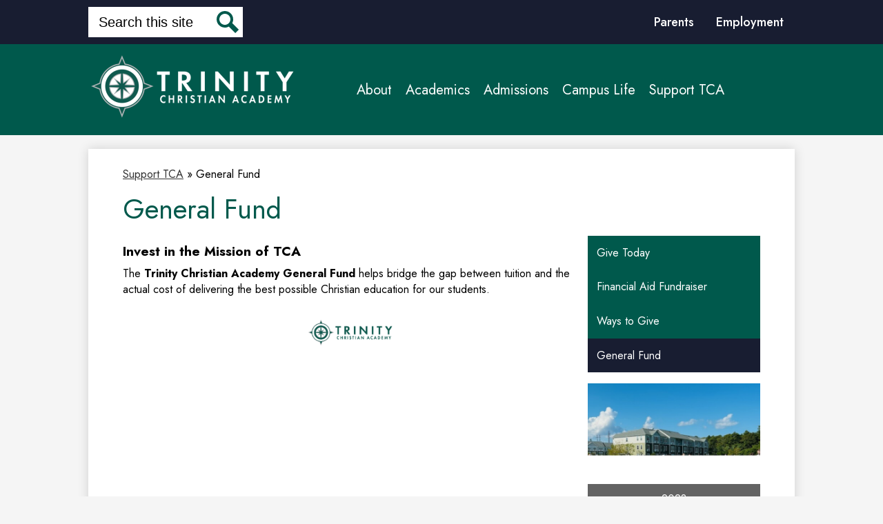

--- FILE ---
content_type: text/html
request_url: https://tcaofcc.ddock.gives/?showBg
body_size: 2403
content:
<!DOCTYPE html><html lang="en"><head>
  <meta charset="utf-8">
  <title>Online Donation</title>
  <base href="/">
  <meta name="viewport" content="width=device-width, initial-scale=1">
  <link rel="icon" type="image/x-icon" href="favicon.ico">

  <script src="dd-environment.js"></script>
  <script src="https://js.stripe.com/v3/"></script>
  <script src="https://www.google.com/recaptcha/api.js?render=explicit" async="" defer></script>
  <link rel="preconnect" href="https://fonts.gstatic.com">
  <style type="text/css">@font-face{font-family:'Inter';font-style:normal;font-weight:400;font-display:swap;src:url(https://fonts.gstatic.com/s/inter/v20/UcC73FwrK3iLTeHuS_nVMrMxCp50SjIa2JL7W0Q5n-wU.woff2) format('woff2');unicode-range:U+0460-052F, U+1C80-1C8A, U+20B4, U+2DE0-2DFF, U+A640-A69F, U+FE2E-FE2F;}@font-face{font-family:'Inter';font-style:normal;font-weight:400;font-display:swap;src:url(https://fonts.gstatic.com/s/inter/v20/UcC73FwrK3iLTeHuS_nVMrMxCp50SjIa0ZL7W0Q5n-wU.woff2) format('woff2');unicode-range:U+0301, U+0400-045F, U+0490-0491, U+04B0-04B1, U+2116;}@font-face{font-family:'Inter';font-style:normal;font-weight:400;font-display:swap;src:url(https://fonts.gstatic.com/s/inter/v20/UcC73FwrK3iLTeHuS_nVMrMxCp50SjIa2ZL7W0Q5n-wU.woff2) format('woff2');unicode-range:U+1F00-1FFF;}@font-face{font-family:'Inter';font-style:normal;font-weight:400;font-display:swap;src:url(https://fonts.gstatic.com/s/inter/v20/UcC73FwrK3iLTeHuS_nVMrMxCp50SjIa1pL7W0Q5n-wU.woff2) format('woff2');unicode-range:U+0370-0377, U+037A-037F, U+0384-038A, U+038C, U+038E-03A1, U+03A3-03FF;}@font-face{font-family:'Inter';font-style:normal;font-weight:400;font-display:swap;src:url(https://fonts.gstatic.com/s/inter/v20/UcC73FwrK3iLTeHuS_nVMrMxCp50SjIa2pL7W0Q5n-wU.woff2) format('woff2');unicode-range:U+0102-0103, U+0110-0111, U+0128-0129, U+0168-0169, U+01A0-01A1, U+01AF-01B0, U+0300-0301, U+0303-0304, U+0308-0309, U+0323, U+0329, U+1EA0-1EF9, U+20AB;}@font-face{font-family:'Inter';font-style:normal;font-weight:400;font-display:swap;src:url(https://fonts.gstatic.com/s/inter/v20/UcC73FwrK3iLTeHuS_nVMrMxCp50SjIa25L7W0Q5n-wU.woff2) format('woff2');unicode-range:U+0100-02BA, U+02BD-02C5, U+02C7-02CC, U+02CE-02D7, U+02DD-02FF, U+0304, U+0308, U+0329, U+1D00-1DBF, U+1E00-1E9F, U+1EF2-1EFF, U+2020, U+20A0-20AB, U+20AD-20C0, U+2113, U+2C60-2C7F, U+A720-A7FF;}@font-face{font-family:'Inter';font-style:normal;font-weight:400;font-display:swap;src:url(https://fonts.gstatic.com/s/inter/v20/UcC73FwrK3iLTeHuS_nVMrMxCp50SjIa1ZL7W0Q5nw.woff2) format('woff2');unicode-range:U+0000-00FF, U+0131, U+0152-0153, U+02BB-02BC, U+02C6, U+02DA, U+02DC, U+0304, U+0308, U+0329, U+2000-206F, U+20AC, U+2122, U+2191, U+2193, U+2212, U+2215, U+FEFF, U+FFFD;}@font-face{font-family:'Inter';font-style:normal;font-weight:600;font-display:swap;src:url(https://fonts.gstatic.com/s/inter/v20/UcC73FwrK3iLTeHuS_nVMrMxCp50SjIa2JL7W0Q5n-wU.woff2) format('woff2');unicode-range:U+0460-052F, U+1C80-1C8A, U+20B4, U+2DE0-2DFF, U+A640-A69F, U+FE2E-FE2F;}@font-face{font-family:'Inter';font-style:normal;font-weight:600;font-display:swap;src:url(https://fonts.gstatic.com/s/inter/v20/UcC73FwrK3iLTeHuS_nVMrMxCp50SjIa0ZL7W0Q5n-wU.woff2) format('woff2');unicode-range:U+0301, U+0400-045F, U+0490-0491, U+04B0-04B1, U+2116;}@font-face{font-family:'Inter';font-style:normal;font-weight:600;font-display:swap;src:url(https://fonts.gstatic.com/s/inter/v20/UcC73FwrK3iLTeHuS_nVMrMxCp50SjIa2ZL7W0Q5n-wU.woff2) format('woff2');unicode-range:U+1F00-1FFF;}@font-face{font-family:'Inter';font-style:normal;font-weight:600;font-display:swap;src:url(https://fonts.gstatic.com/s/inter/v20/UcC73FwrK3iLTeHuS_nVMrMxCp50SjIa1pL7W0Q5n-wU.woff2) format('woff2');unicode-range:U+0370-0377, U+037A-037F, U+0384-038A, U+038C, U+038E-03A1, U+03A3-03FF;}@font-face{font-family:'Inter';font-style:normal;font-weight:600;font-display:swap;src:url(https://fonts.gstatic.com/s/inter/v20/UcC73FwrK3iLTeHuS_nVMrMxCp50SjIa2pL7W0Q5n-wU.woff2) format('woff2');unicode-range:U+0102-0103, U+0110-0111, U+0128-0129, U+0168-0169, U+01A0-01A1, U+01AF-01B0, U+0300-0301, U+0303-0304, U+0308-0309, U+0323, U+0329, U+1EA0-1EF9, U+20AB;}@font-face{font-family:'Inter';font-style:normal;font-weight:600;font-display:swap;src:url(https://fonts.gstatic.com/s/inter/v20/UcC73FwrK3iLTeHuS_nVMrMxCp50SjIa25L7W0Q5n-wU.woff2) format('woff2');unicode-range:U+0100-02BA, U+02BD-02C5, U+02C7-02CC, U+02CE-02D7, U+02DD-02FF, U+0304, U+0308, U+0329, U+1D00-1DBF, U+1E00-1E9F, U+1EF2-1EFF, U+2020, U+20A0-20AB, U+20AD-20C0, U+2113, U+2C60-2C7F, U+A720-A7FF;}@font-face{font-family:'Inter';font-style:normal;font-weight:600;font-display:swap;src:url(https://fonts.gstatic.com/s/inter/v20/UcC73FwrK3iLTeHuS_nVMrMxCp50SjIa1ZL7W0Q5nw.woff2) format('woff2');unicode-range:U+0000-00FF, U+0131, U+0152-0153, U+02BB-02BC, U+02C6, U+02DA, U+02DC, U+0304, U+0308, U+0329, U+2000-206F, U+20AC, U+2122, U+2191, U+2193, U+2212, U+2215, U+FEFF, U+FFFD;}</style>
  <style type="text/css">@font-face{font-family:'Material Icons';font-style:normal;font-weight:400;src:url(https://fonts.gstatic.com/s/materialicons/v145/flUhRq6tzZclQEJ-Vdg-IuiaDsNcIhQ8tQ.woff2) format('woff2');}.material-icons{font-family:'Material Icons';font-weight:normal;font-style:normal;font-size:24px;line-height:1;letter-spacing:normal;text-transform:none;display:inline-block;white-space:nowrap;word-wrap:normal;direction:ltr;-webkit-font-feature-settings:'liga';-webkit-font-smoothing:antialiased;}</style>
  <link href="https://cdn.quilljs.com/1.2.2/quill.snow.css" rel="stylesheet">
  <style>app-root{display:block;min-height:240px;padding-bottom:20px}.preload-container{background:#fff;box-sizing:border-box;max-width:632px;margin:0 auto;padding:40px;height:240px;display:flex;flex-direction:column;justify-content:space-between}.preload-hidden{display:none !important}@media (min-width: 712px){.preload-container{border-radius:6px;box-shadow:0px 4px 40px rgba(0, 0, 0, 0.1)}}.skeleton{background-color:#dee2e6;border-radius:2px;display:block;height:24px;margin:4px 0}.skeleton.pulse{animation:pulse 1.6s cubic-bezier(0.4, 0, 0.2, 1) infinite;animation-delay:0.6s}@media (prefers-reduced-motion: reduce){.skeleton.pulse{animation:none}}@keyframes pulse{0%{opacity:1}50%{opacity:0.4}100%{opacity:1}}.donordock-seal{display:flex;align-items:center;justify-content:center;padding:16px 8px 8px}.donordock-seal a{border:1px solid transparent;border-radius:4px;display:flex;padding:8px 16px;text-decoration:none;transition:all 200ms ease-in-out}.donordock-seal a:hover,.donordock-seal a:focus{border:1px solid rgba(0, 0, 0, 0.2);outline:none}ul.footer-links{display:flex;align-items:center;justify-content:center;list-style-type:none;margin:0;padding:0}ul.footer-links li{padding:4px}.footer-links,.footer-links a:link,.footer-links a:visited{color:#40454d;font-weight:400;font-size:0.8rem;transition:all 200ms ease-in-out}.footer-links a:hover,.footer-links a:focus{color:#000;text-decoration:underline}</style><link href="/assets/css/styles.css" rel="stylesheet" media="print" onload="this.media='all'"><noscript><link rel="stylesheet" href="/assets/css/styles.css"></noscript>

  <!-- 360MatchPro by Double the Donation -->
  <script src="https://doublethedonation.com/api/js/ddplugin.js"></script>
  <link href="https://doublethedonation.com/api/css/ddplugin.css" rel="stylesheet">

  <!-- Plaid -->
  <script src="https://cdn.plaid.com/link/v2/stable/link-initialize.js"></script>

  <!-- Chariot DAFpay -->
  <script src="https://cdn.givechariot.com/chariot-connect.umd.js"></script>
<style>.mat-typography{font-size:14px;font-weight:400;line-height:20px;font-family:Inter,sans-serif;letter-spacing:normal}body{padding:4px 0;font-family:Inter,sans-serif;color:#000}@media (min-width: 712px){body{padding:16px 40px}}</style><link rel="stylesheet" href="styles.147179e0402c5cc9.css" media="print" onload="this.media='all'"><noscript><link rel="stylesheet" href="styles.147179e0402c5cc9.css"></noscript></head>
<body class="mat-typography">
  <app-root>
    <div class="preload-container" aria-busy="true" role="progressbar" tabindex="0">
      <span>
        <span class="skeleton pulse"></span>
        <span class="skeleton pulse" style="width: 80%;"></span>
      </span>
      <span class="skeleton pulse btn" style="height: 48px;"></span>
    </div>
  </app-root>
  <div class="donordock-seal preload-hidden">
    <a href="https://www.donordock.com/?utm_source=giving_page" target="_blank">
      <img src="/assets/img/powered-by-donordock.svg" alt="Powered by DonorDock">
    </a>
  </div>
  <ul class="footer-links">
    <li><a href="https://www.donordock.com/terms-conditions-privacy-policy?utm_source=giving_page#Privacy-Policy" target="_blank">Privacy</a></li>
    <li><a href="https://www.donordock.com/terms-conditions-privacy-policy?utm_source=giving_page#donorterms" target="_blank">Terms</a></li>
  </ul>
<script src="runtime.028951c41a6a923e.js" type="module"></script><script src="polyfills.687035d688d34ba1.js" type="module"></script><script src="scripts.30eda2d69f475a76.js" defer></script><script src="main.edb388f3ba96a41c.js" type="module"></script>

</body></html>

--- FILE ---
content_type: text/html; charset=utf-8
request_url: https://www.google.com/recaptcha/api2/anchor?ar=1&k=6LcBqeoUAAAAAEY1UNhTUkDKicUJUbt7MOJOfvKJ&co=aHR0cHM6Ly90Y2FvZmNjLmRkb2NrLmdpdmVzOjQ0Mw..&hl=en&v=PoyoqOPhxBO7pBk68S4YbpHZ&size=invisible&badge=bottom-right&anchor-ms=20000&execute-ms=30000&cb=b8lk42iv5j5b
body_size: 48871
content:
<!DOCTYPE HTML><html dir="ltr" lang="en"><head><meta http-equiv="Content-Type" content="text/html; charset=UTF-8">
<meta http-equiv="X-UA-Compatible" content="IE=edge">
<title>reCAPTCHA</title>
<style type="text/css">
/* cyrillic-ext */
@font-face {
  font-family: 'Roboto';
  font-style: normal;
  font-weight: 400;
  font-stretch: 100%;
  src: url(//fonts.gstatic.com/s/roboto/v48/KFO7CnqEu92Fr1ME7kSn66aGLdTylUAMa3GUBHMdazTgWw.woff2) format('woff2');
  unicode-range: U+0460-052F, U+1C80-1C8A, U+20B4, U+2DE0-2DFF, U+A640-A69F, U+FE2E-FE2F;
}
/* cyrillic */
@font-face {
  font-family: 'Roboto';
  font-style: normal;
  font-weight: 400;
  font-stretch: 100%;
  src: url(//fonts.gstatic.com/s/roboto/v48/KFO7CnqEu92Fr1ME7kSn66aGLdTylUAMa3iUBHMdazTgWw.woff2) format('woff2');
  unicode-range: U+0301, U+0400-045F, U+0490-0491, U+04B0-04B1, U+2116;
}
/* greek-ext */
@font-face {
  font-family: 'Roboto';
  font-style: normal;
  font-weight: 400;
  font-stretch: 100%;
  src: url(//fonts.gstatic.com/s/roboto/v48/KFO7CnqEu92Fr1ME7kSn66aGLdTylUAMa3CUBHMdazTgWw.woff2) format('woff2');
  unicode-range: U+1F00-1FFF;
}
/* greek */
@font-face {
  font-family: 'Roboto';
  font-style: normal;
  font-weight: 400;
  font-stretch: 100%;
  src: url(//fonts.gstatic.com/s/roboto/v48/KFO7CnqEu92Fr1ME7kSn66aGLdTylUAMa3-UBHMdazTgWw.woff2) format('woff2');
  unicode-range: U+0370-0377, U+037A-037F, U+0384-038A, U+038C, U+038E-03A1, U+03A3-03FF;
}
/* math */
@font-face {
  font-family: 'Roboto';
  font-style: normal;
  font-weight: 400;
  font-stretch: 100%;
  src: url(//fonts.gstatic.com/s/roboto/v48/KFO7CnqEu92Fr1ME7kSn66aGLdTylUAMawCUBHMdazTgWw.woff2) format('woff2');
  unicode-range: U+0302-0303, U+0305, U+0307-0308, U+0310, U+0312, U+0315, U+031A, U+0326-0327, U+032C, U+032F-0330, U+0332-0333, U+0338, U+033A, U+0346, U+034D, U+0391-03A1, U+03A3-03A9, U+03B1-03C9, U+03D1, U+03D5-03D6, U+03F0-03F1, U+03F4-03F5, U+2016-2017, U+2034-2038, U+203C, U+2040, U+2043, U+2047, U+2050, U+2057, U+205F, U+2070-2071, U+2074-208E, U+2090-209C, U+20D0-20DC, U+20E1, U+20E5-20EF, U+2100-2112, U+2114-2115, U+2117-2121, U+2123-214F, U+2190, U+2192, U+2194-21AE, U+21B0-21E5, U+21F1-21F2, U+21F4-2211, U+2213-2214, U+2216-22FF, U+2308-230B, U+2310, U+2319, U+231C-2321, U+2336-237A, U+237C, U+2395, U+239B-23B7, U+23D0, U+23DC-23E1, U+2474-2475, U+25AF, U+25B3, U+25B7, U+25BD, U+25C1, U+25CA, U+25CC, U+25FB, U+266D-266F, U+27C0-27FF, U+2900-2AFF, U+2B0E-2B11, U+2B30-2B4C, U+2BFE, U+3030, U+FF5B, U+FF5D, U+1D400-1D7FF, U+1EE00-1EEFF;
}
/* symbols */
@font-face {
  font-family: 'Roboto';
  font-style: normal;
  font-weight: 400;
  font-stretch: 100%;
  src: url(//fonts.gstatic.com/s/roboto/v48/KFO7CnqEu92Fr1ME7kSn66aGLdTylUAMaxKUBHMdazTgWw.woff2) format('woff2');
  unicode-range: U+0001-000C, U+000E-001F, U+007F-009F, U+20DD-20E0, U+20E2-20E4, U+2150-218F, U+2190, U+2192, U+2194-2199, U+21AF, U+21E6-21F0, U+21F3, U+2218-2219, U+2299, U+22C4-22C6, U+2300-243F, U+2440-244A, U+2460-24FF, U+25A0-27BF, U+2800-28FF, U+2921-2922, U+2981, U+29BF, U+29EB, U+2B00-2BFF, U+4DC0-4DFF, U+FFF9-FFFB, U+10140-1018E, U+10190-1019C, U+101A0, U+101D0-101FD, U+102E0-102FB, U+10E60-10E7E, U+1D2C0-1D2D3, U+1D2E0-1D37F, U+1F000-1F0FF, U+1F100-1F1AD, U+1F1E6-1F1FF, U+1F30D-1F30F, U+1F315, U+1F31C, U+1F31E, U+1F320-1F32C, U+1F336, U+1F378, U+1F37D, U+1F382, U+1F393-1F39F, U+1F3A7-1F3A8, U+1F3AC-1F3AF, U+1F3C2, U+1F3C4-1F3C6, U+1F3CA-1F3CE, U+1F3D4-1F3E0, U+1F3ED, U+1F3F1-1F3F3, U+1F3F5-1F3F7, U+1F408, U+1F415, U+1F41F, U+1F426, U+1F43F, U+1F441-1F442, U+1F444, U+1F446-1F449, U+1F44C-1F44E, U+1F453, U+1F46A, U+1F47D, U+1F4A3, U+1F4B0, U+1F4B3, U+1F4B9, U+1F4BB, U+1F4BF, U+1F4C8-1F4CB, U+1F4D6, U+1F4DA, U+1F4DF, U+1F4E3-1F4E6, U+1F4EA-1F4ED, U+1F4F7, U+1F4F9-1F4FB, U+1F4FD-1F4FE, U+1F503, U+1F507-1F50B, U+1F50D, U+1F512-1F513, U+1F53E-1F54A, U+1F54F-1F5FA, U+1F610, U+1F650-1F67F, U+1F687, U+1F68D, U+1F691, U+1F694, U+1F698, U+1F6AD, U+1F6B2, U+1F6B9-1F6BA, U+1F6BC, U+1F6C6-1F6CF, U+1F6D3-1F6D7, U+1F6E0-1F6EA, U+1F6F0-1F6F3, U+1F6F7-1F6FC, U+1F700-1F7FF, U+1F800-1F80B, U+1F810-1F847, U+1F850-1F859, U+1F860-1F887, U+1F890-1F8AD, U+1F8B0-1F8BB, U+1F8C0-1F8C1, U+1F900-1F90B, U+1F93B, U+1F946, U+1F984, U+1F996, U+1F9E9, U+1FA00-1FA6F, U+1FA70-1FA7C, U+1FA80-1FA89, U+1FA8F-1FAC6, U+1FACE-1FADC, U+1FADF-1FAE9, U+1FAF0-1FAF8, U+1FB00-1FBFF;
}
/* vietnamese */
@font-face {
  font-family: 'Roboto';
  font-style: normal;
  font-weight: 400;
  font-stretch: 100%;
  src: url(//fonts.gstatic.com/s/roboto/v48/KFO7CnqEu92Fr1ME7kSn66aGLdTylUAMa3OUBHMdazTgWw.woff2) format('woff2');
  unicode-range: U+0102-0103, U+0110-0111, U+0128-0129, U+0168-0169, U+01A0-01A1, U+01AF-01B0, U+0300-0301, U+0303-0304, U+0308-0309, U+0323, U+0329, U+1EA0-1EF9, U+20AB;
}
/* latin-ext */
@font-face {
  font-family: 'Roboto';
  font-style: normal;
  font-weight: 400;
  font-stretch: 100%;
  src: url(//fonts.gstatic.com/s/roboto/v48/KFO7CnqEu92Fr1ME7kSn66aGLdTylUAMa3KUBHMdazTgWw.woff2) format('woff2');
  unicode-range: U+0100-02BA, U+02BD-02C5, U+02C7-02CC, U+02CE-02D7, U+02DD-02FF, U+0304, U+0308, U+0329, U+1D00-1DBF, U+1E00-1E9F, U+1EF2-1EFF, U+2020, U+20A0-20AB, U+20AD-20C0, U+2113, U+2C60-2C7F, U+A720-A7FF;
}
/* latin */
@font-face {
  font-family: 'Roboto';
  font-style: normal;
  font-weight: 400;
  font-stretch: 100%;
  src: url(//fonts.gstatic.com/s/roboto/v48/KFO7CnqEu92Fr1ME7kSn66aGLdTylUAMa3yUBHMdazQ.woff2) format('woff2');
  unicode-range: U+0000-00FF, U+0131, U+0152-0153, U+02BB-02BC, U+02C6, U+02DA, U+02DC, U+0304, U+0308, U+0329, U+2000-206F, U+20AC, U+2122, U+2191, U+2193, U+2212, U+2215, U+FEFF, U+FFFD;
}
/* cyrillic-ext */
@font-face {
  font-family: 'Roboto';
  font-style: normal;
  font-weight: 500;
  font-stretch: 100%;
  src: url(//fonts.gstatic.com/s/roboto/v48/KFO7CnqEu92Fr1ME7kSn66aGLdTylUAMa3GUBHMdazTgWw.woff2) format('woff2');
  unicode-range: U+0460-052F, U+1C80-1C8A, U+20B4, U+2DE0-2DFF, U+A640-A69F, U+FE2E-FE2F;
}
/* cyrillic */
@font-face {
  font-family: 'Roboto';
  font-style: normal;
  font-weight: 500;
  font-stretch: 100%;
  src: url(//fonts.gstatic.com/s/roboto/v48/KFO7CnqEu92Fr1ME7kSn66aGLdTylUAMa3iUBHMdazTgWw.woff2) format('woff2');
  unicode-range: U+0301, U+0400-045F, U+0490-0491, U+04B0-04B1, U+2116;
}
/* greek-ext */
@font-face {
  font-family: 'Roboto';
  font-style: normal;
  font-weight: 500;
  font-stretch: 100%;
  src: url(//fonts.gstatic.com/s/roboto/v48/KFO7CnqEu92Fr1ME7kSn66aGLdTylUAMa3CUBHMdazTgWw.woff2) format('woff2');
  unicode-range: U+1F00-1FFF;
}
/* greek */
@font-face {
  font-family: 'Roboto';
  font-style: normal;
  font-weight: 500;
  font-stretch: 100%;
  src: url(//fonts.gstatic.com/s/roboto/v48/KFO7CnqEu92Fr1ME7kSn66aGLdTylUAMa3-UBHMdazTgWw.woff2) format('woff2');
  unicode-range: U+0370-0377, U+037A-037F, U+0384-038A, U+038C, U+038E-03A1, U+03A3-03FF;
}
/* math */
@font-face {
  font-family: 'Roboto';
  font-style: normal;
  font-weight: 500;
  font-stretch: 100%;
  src: url(//fonts.gstatic.com/s/roboto/v48/KFO7CnqEu92Fr1ME7kSn66aGLdTylUAMawCUBHMdazTgWw.woff2) format('woff2');
  unicode-range: U+0302-0303, U+0305, U+0307-0308, U+0310, U+0312, U+0315, U+031A, U+0326-0327, U+032C, U+032F-0330, U+0332-0333, U+0338, U+033A, U+0346, U+034D, U+0391-03A1, U+03A3-03A9, U+03B1-03C9, U+03D1, U+03D5-03D6, U+03F0-03F1, U+03F4-03F5, U+2016-2017, U+2034-2038, U+203C, U+2040, U+2043, U+2047, U+2050, U+2057, U+205F, U+2070-2071, U+2074-208E, U+2090-209C, U+20D0-20DC, U+20E1, U+20E5-20EF, U+2100-2112, U+2114-2115, U+2117-2121, U+2123-214F, U+2190, U+2192, U+2194-21AE, U+21B0-21E5, U+21F1-21F2, U+21F4-2211, U+2213-2214, U+2216-22FF, U+2308-230B, U+2310, U+2319, U+231C-2321, U+2336-237A, U+237C, U+2395, U+239B-23B7, U+23D0, U+23DC-23E1, U+2474-2475, U+25AF, U+25B3, U+25B7, U+25BD, U+25C1, U+25CA, U+25CC, U+25FB, U+266D-266F, U+27C0-27FF, U+2900-2AFF, U+2B0E-2B11, U+2B30-2B4C, U+2BFE, U+3030, U+FF5B, U+FF5D, U+1D400-1D7FF, U+1EE00-1EEFF;
}
/* symbols */
@font-face {
  font-family: 'Roboto';
  font-style: normal;
  font-weight: 500;
  font-stretch: 100%;
  src: url(//fonts.gstatic.com/s/roboto/v48/KFO7CnqEu92Fr1ME7kSn66aGLdTylUAMaxKUBHMdazTgWw.woff2) format('woff2');
  unicode-range: U+0001-000C, U+000E-001F, U+007F-009F, U+20DD-20E0, U+20E2-20E4, U+2150-218F, U+2190, U+2192, U+2194-2199, U+21AF, U+21E6-21F0, U+21F3, U+2218-2219, U+2299, U+22C4-22C6, U+2300-243F, U+2440-244A, U+2460-24FF, U+25A0-27BF, U+2800-28FF, U+2921-2922, U+2981, U+29BF, U+29EB, U+2B00-2BFF, U+4DC0-4DFF, U+FFF9-FFFB, U+10140-1018E, U+10190-1019C, U+101A0, U+101D0-101FD, U+102E0-102FB, U+10E60-10E7E, U+1D2C0-1D2D3, U+1D2E0-1D37F, U+1F000-1F0FF, U+1F100-1F1AD, U+1F1E6-1F1FF, U+1F30D-1F30F, U+1F315, U+1F31C, U+1F31E, U+1F320-1F32C, U+1F336, U+1F378, U+1F37D, U+1F382, U+1F393-1F39F, U+1F3A7-1F3A8, U+1F3AC-1F3AF, U+1F3C2, U+1F3C4-1F3C6, U+1F3CA-1F3CE, U+1F3D4-1F3E0, U+1F3ED, U+1F3F1-1F3F3, U+1F3F5-1F3F7, U+1F408, U+1F415, U+1F41F, U+1F426, U+1F43F, U+1F441-1F442, U+1F444, U+1F446-1F449, U+1F44C-1F44E, U+1F453, U+1F46A, U+1F47D, U+1F4A3, U+1F4B0, U+1F4B3, U+1F4B9, U+1F4BB, U+1F4BF, U+1F4C8-1F4CB, U+1F4D6, U+1F4DA, U+1F4DF, U+1F4E3-1F4E6, U+1F4EA-1F4ED, U+1F4F7, U+1F4F9-1F4FB, U+1F4FD-1F4FE, U+1F503, U+1F507-1F50B, U+1F50D, U+1F512-1F513, U+1F53E-1F54A, U+1F54F-1F5FA, U+1F610, U+1F650-1F67F, U+1F687, U+1F68D, U+1F691, U+1F694, U+1F698, U+1F6AD, U+1F6B2, U+1F6B9-1F6BA, U+1F6BC, U+1F6C6-1F6CF, U+1F6D3-1F6D7, U+1F6E0-1F6EA, U+1F6F0-1F6F3, U+1F6F7-1F6FC, U+1F700-1F7FF, U+1F800-1F80B, U+1F810-1F847, U+1F850-1F859, U+1F860-1F887, U+1F890-1F8AD, U+1F8B0-1F8BB, U+1F8C0-1F8C1, U+1F900-1F90B, U+1F93B, U+1F946, U+1F984, U+1F996, U+1F9E9, U+1FA00-1FA6F, U+1FA70-1FA7C, U+1FA80-1FA89, U+1FA8F-1FAC6, U+1FACE-1FADC, U+1FADF-1FAE9, U+1FAF0-1FAF8, U+1FB00-1FBFF;
}
/* vietnamese */
@font-face {
  font-family: 'Roboto';
  font-style: normal;
  font-weight: 500;
  font-stretch: 100%;
  src: url(//fonts.gstatic.com/s/roboto/v48/KFO7CnqEu92Fr1ME7kSn66aGLdTylUAMa3OUBHMdazTgWw.woff2) format('woff2');
  unicode-range: U+0102-0103, U+0110-0111, U+0128-0129, U+0168-0169, U+01A0-01A1, U+01AF-01B0, U+0300-0301, U+0303-0304, U+0308-0309, U+0323, U+0329, U+1EA0-1EF9, U+20AB;
}
/* latin-ext */
@font-face {
  font-family: 'Roboto';
  font-style: normal;
  font-weight: 500;
  font-stretch: 100%;
  src: url(//fonts.gstatic.com/s/roboto/v48/KFO7CnqEu92Fr1ME7kSn66aGLdTylUAMa3KUBHMdazTgWw.woff2) format('woff2');
  unicode-range: U+0100-02BA, U+02BD-02C5, U+02C7-02CC, U+02CE-02D7, U+02DD-02FF, U+0304, U+0308, U+0329, U+1D00-1DBF, U+1E00-1E9F, U+1EF2-1EFF, U+2020, U+20A0-20AB, U+20AD-20C0, U+2113, U+2C60-2C7F, U+A720-A7FF;
}
/* latin */
@font-face {
  font-family: 'Roboto';
  font-style: normal;
  font-weight: 500;
  font-stretch: 100%;
  src: url(//fonts.gstatic.com/s/roboto/v48/KFO7CnqEu92Fr1ME7kSn66aGLdTylUAMa3yUBHMdazQ.woff2) format('woff2');
  unicode-range: U+0000-00FF, U+0131, U+0152-0153, U+02BB-02BC, U+02C6, U+02DA, U+02DC, U+0304, U+0308, U+0329, U+2000-206F, U+20AC, U+2122, U+2191, U+2193, U+2212, U+2215, U+FEFF, U+FFFD;
}
/* cyrillic-ext */
@font-face {
  font-family: 'Roboto';
  font-style: normal;
  font-weight: 900;
  font-stretch: 100%;
  src: url(//fonts.gstatic.com/s/roboto/v48/KFO7CnqEu92Fr1ME7kSn66aGLdTylUAMa3GUBHMdazTgWw.woff2) format('woff2');
  unicode-range: U+0460-052F, U+1C80-1C8A, U+20B4, U+2DE0-2DFF, U+A640-A69F, U+FE2E-FE2F;
}
/* cyrillic */
@font-face {
  font-family: 'Roboto';
  font-style: normal;
  font-weight: 900;
  font-stretch: 100%;
  src: url(//fonts.gstatic.com/s/roboto/v48/KFO7CnqEu92Fr1ME7kSn66aGLdTylUAMa3iUBHMdazTgWw.woff2) format('woff2');
  unicode-range: U+0301, U+0400-045F, U+0490-0491, U+04B0-04B1, U+2116;
}
/* greek-ext */
@font-face {
  font-family: 'Roboto';
  font-style: normal;
  font-weight: 900;
  font-stretch: 100%;
  src: url(//fonts.gstatic.com/s/roboto/v48/KFO7CnqEu92Fr1ME7kSn66aGLdTylUAMa3CUBHMdazTgWw.woff2) format('woff2');
  unicode-range: U+1F00-1FFF;
}
/* greek */
@font-face {
  font-family: 'Roboto';
  font-style: normal;
  font-weight: 900;
  font-stretch: 100%;
  src: url(//fonts.gstatic.com/s/roboto/v48/KFO7CnqEu92Fr1ME7kSn66aGLdTylUAMa3-UBHMdazTgWw.woff2) format('woff2');
  unicode-range: U+0370-0377, U+037A-037F, U+0384-038A, U+038C, U+038E-03A1, U+03A3-03FF;
}
/* math */
@font-face {
  font-family: 'Roboto';
  font-style: normal;
  font-weight: 900;
  font-stretch: 100%;
  src: url(//fonts.gstatic.com/s/roboto/v48/KFO7CnqEu92Fr1ME7kSn66aGLdTylUAMawCUBHMdazTgWw.woff2) format('woff2');
  unicode-range: U+0302-0303, U+0305, U+0307-0308, U+0310, U+0312, U+0315, U+031A, U+0326-0327, U+032C, U+032F-0330, U+0332-0333, U+0338, U+033A, U+0346, U+034D, U+0391-03A1, U+03A3-03A9, U+03B1-03C9, U+03D1, U+03D5-03D6, U+03F0-03F1, U+03F4-03F5, U+2016-2017, U+2034-2038, U+203C, U+2040, U+2043, U+2047, U+2050, U+2057, U+205F, U+2070-2071, U+2074-208E, U+2090-209C, U+20D0-20DC, U+20E1, U+20E5-20EF, U+2100-2112, U+2114-2115, U+2117-2121, U+2123-214F, U+2190, U+2192, U+2194-21AE, U+21B0-21E5, U+21F1-21F2, U+21F4-2211, U+2213-2214, U+2216-22FF, U+2308-230B, U+2310, U+2319, U+231C-2321, U+2336-237A, U+237C, U+2395, U+239B-23B7, U+23D0, U+23DC-23E1, U+2474-2475, U+25AF, U+25B3, U+25B7, U+25BD, U+25C1, U+25CA, U+25CC, U+25FB, U+266D-266F, U+27C0-27FF, U+2900-2AFF, U+2B0E-2B11, U+2B30-2B4C, U+2BFE, U+3030, U+FF5B, U+FF5D, U+1D400-1D7FF, U+1EE00-1EEFF;
}
/* symbols */
@font-face {
  font-family: 'Roboto';
  font-style: normal;
  font-weight: 900;
  font-stretch: 100%;
  src: url(//fonts.gstatic.com/s/roboto/v48/KFO7CnqEu92Fr1ME7kSn66aGLdTylUAMaxKUBHMdazTgWw.woff2) format('woff2');
  unicode-range: U+0001-000C, U+000E-001F, U+007F-009F, U+20DD-20E0, U+20E2-20E4, U+2150-218F, U+2190, U+2192, U+2194-2199, U+21AF, U+21E6-21F0, U+21F3, U+2218-2219, U+2299, U+22C4-22C6, U+2300-243F, U+2440-244A, U+2460-24FF, U+25A0-27BF, U+2800-28FF, U+2921-2922, U+2981, U+29BF, U+29EB, U+2B00-2BFF, U+4DC0-4DFF, U+FFF9-FFFB, U+10140-1018E, U+10190-1019C, U+101A0, U+101D0-101FD, U+102E0-102FB, U+10E60-10E7E, U+1D2C0-1D2D3, U+1D2E0-1D37F, U+1F000-1F0FF, U+1F100-1F1AD, U+1F1E6-1F1FF, U+1F30D-1F30F, U+1F315, U+1F31C, U+1F31E, U+1F320-1F32C, U+1F336, U+1F378, U+1F37D, U+1F382, U+1F393-1F39F, U+1F3A7-1F3A8, U+1F3AC-1F3AF, U+1F3C2, U+1F3C4-1F3C6, U+1F3CA-1F3CE, U+1F3D4-1F3E0, U+1F3ED, U+1F3F1-1F3F3, U+1F3F5-1F3F7, U+1F408, U+1F415, U+1F41F, U+1F426, U+1F43F, U+1F441-1F442, U+1F444, U+1F446-1F449, U+1F44C-1F44E, U+1F453, U+1F46A, U+1F47D, U+1F4A3, U+1F4B0, U+1F4B3, U+1F4B9, U+1F4BB, U+1F4BF, U+1F4C8-1F4CB, U+1F4D6, U+1F4DA, U+1F4DF, U+1F4E3-1F4E6, U+1F4EA-1F4ED, U+1F4F7, U+1F4F9-1F4FB, U+1F4FD-1F4FE, U+1F503, U+1F507-1F50B, U+1F50D, U+1F512-1F513, U+1F53E-1F54A, U+1F54F-1F5FA, U+1F610, U+1F650-1F67F, U+1F687, U+1F68D, U+1F691, U+1F694, U+1F698, U+1F6AD, U+1F6B2, U+1F6B9-1F6BA, U+1F6BC, U+1F6C6-1F6CF, U+1F6D3-1F6D7, U+1F6E0-1F6EA, U+1F6F0-1F6F3, U+1F6F7-1F6FC, U+1F700-1F7FF, U+1F800-1F80B, U+1F810-1F847, U+1F850-1F859, U+1F860-1F887, U+1F890-1F8AD, U+1F8B0-1F8BB, U+1F8C0-1F8C1, U+1F900-1F90B, U+1F93B, U+1F946, U+1F984, U+1F996, U+1F9E9, U+1FA00-1FA6F, U+1FA70-1FA7C, U+1FA80-1FA89, U+1FA8F-1FAC6, U+1FACE-1FADC, U+1FADF-1FAE9, U+1FAF0-1FAF8, U+1FB00-1FBFF;
}
/* vietnamese */
@font-face {
  font-family: 'Roboto';
  font-style: normal;
  font-weight: 900;
  font-stretch: 100%;
  src: url(//fonts.gstatic.com/s/roboto/v48/KFO7CnqEu92Fr1ME7kSn66aGLdTylUAMa3OUBHMdazTgWw.woff2) format('woff2');
  unicode-range: U+0102-0103, U+0110-0111, U+0128-0129, U+0168-0169, U+01A0-01A1, U+01AF-01B0, U+0300-0301, U+0303-0304, U+0308-0309, U+0323, U+0329, U+1EA0-1EF9, U+20AB;
}
/* latin-ext */
@font-face {
  font-family: 'Roboto';
  font-style: normal;
  font-weight: 900;
  font-stretch: 100%;
  src: url(//fonts.gstatic.com/s/roboto/v48/KFO7CnqEu92Fr1ME7kSn66aGLdTylUAMa3KUBHMdazTgWw.woff2) format('woff2');
  unicode-range: U+0100-02BA, U+02BD-02C5, U+02C7-02CC, U+02CE-02D7, U+02DD-02FF, U+0304, U+0308, U+0329, U+1D00-1DBF, U+1E00-1E9F, U+1EF2-1EFF, U+2020, U+20A0-20AB, U+20AD-20C0, U+2113, U+2C60-2C7F, U+A720-A7FF;
}
/* latin */
@font-face {
  font-family: 'Roboto';
  font-style: normal;
  font-weight: 900;
  font-stretch: 100%;
  src: url(//fonts.gstatic.com/s/roboto/v48/KFO7CnqEu92Fr1ME7kSn66aGLdTylUAMa3yUBHMdazQ.woff2) format('woff2');
  unicode-range: U+0000-00FF, U+0131, U+0152-0153, U+02BB-02BC, U+02C6, U+02DA, U+02DC, U+0304, U+0308, U+0329, U+2000-206F, U+20AC, U+2122, U+2191, U+2193, U+2212, U+2215, U+FEFF, U+FFFD;
}

</style>
<link rel="stylesheet" type="text/css" href="https://www.gstatic.com/recaptcha/releases/PoyoqOPhxBO7pBk68S4YbpHZ/styles__ltr.css">
<script nonce="EH_GvHWm7A835_cnT0CbWQ" type="text/javascript">window['__recaptcha_api'] = 'https://www.google.com/recaptcha/api2/';</script>
<script type="text/javascript" src="https://www.gstatic.com/recaptcha/releases/PoyoqOPhxBO7pBk68S4YbpHZ/recaptcha__en.js" nonce="EH_GvHWm7A835_cnT0CbWQ">
      
    </script></head>
<body><div id="rc-anchor-alert" class="rc-anchor-alert"></div>
<input type="hidden" id="recaptcha-token" value="[base64]">
<script type="text/javascript" nonce="EH_GvHWm7A835_cnT0CbWQ">
      recaptcha.anchor.Main.init("[\x22ainput\x22,[\x22bgdata\x22,\x22\x22,\[base64]/[base64]/MjU1Ong/[base64]/[base64]/[base64]/[base64]/[base64]/[base64]/[base64]/[base64]/[base64]/[base64]/[base64]/[base64]/[base64]/[base64]/[base64]\\u003d\x22,\[base64]\\u003d\x22,\x22ZBIHfcK7AFLCq20Wwo0EL8O3w40GwoZTJXRTDQYyw5ozM8Kdw7rDqT8fWBLCgMKqRlTCpsOkw7deJRpgHE7Dg0nCksKJw43DgcKaEsO7w4gIw7jCm8KvCcONfsOTE11gw7hqMsOJwrx/w5vChm3CusKbN8KrwqXCg2jDtkjCvsKPUnpVwrIQSTrCul/DswDCqcKUDjRjwpLDmFPCvcOUw6nDhcKZJyURe8O+woTCnyzDosKxMWlTw64cwo3Dl03DrghCMMO5w6nCk8OLIEvDpcKcXDnDjsOnUyjCmcOXWVnCrk8qPMK/bsObwpHCt8KowoTCumvDicKZwo1sS8Olwod5wqnCinXCiD/DncKfFDLCoArCgMOZMELDjMOUw6nCqn1EPsO4RB/DlsKCesO5ZMK8w6EOwoF+wp3Cq8KhworCs8KUwposwq/CrcOpwr/[base64]/DlyrDryDCq8OjwpUqPy3DmXPDqMKlWcO+w4M+w40Mw6TCrsOiwoRzUBvCpw9KQTMcwofDvcK5FsOZwp7Chz5ZwqAjAzfDnsO4QMOqAcKSesKDw5nCmHFbw6/CtsKqwr5vwpzCuUnDjsKIcMO2w4RfwqjCmxrCoVpbTBDCgsKHw6NOUE/CsnXDlcKpcEfDqio0BS7Dvh/[base64]/[base64]/[base64]/TSxmw5Iyw4zDisKWTDzDmsOowrjDhUwWNcOxVlgrCsKHPxLCtMOSQMKeesKwIX7ClyrCssOjbFtmfwVBwpoKWHxCw57CpiHCgSfDhyXClC9/F8KTHyg2w5tEwrbDlcKGw77DtMOgYhRtw5zDhnNuw58AbCpYZj7Cog3DkEjCiMOiwpkOw67CiMO2w5R4MS91fMOWw7nCjhDDm2bCoMOUGMKHwovCrnHCusKkPMKaw4EWQg8lZMO2w5JSKiHDqMOiE8OAw6/DvnE1QyHCsyESwqNGw6vDlAjCiRgSwq3DjMKiw6oAwrDCmU4nJMOpW2Qawr1fOsKjOgfCvcKOMifCpQAnwpdbG8KXIMOwwpg/[base64]/CnMOGw7UiRcObY8OmIHEywrfDgcOqwoDCqcKZSR7ClsKIw6lRw4HCgTIcL8K2w4RCCT3Ds8OALsOTF3/CvkgrYGhMSsO4bcKpwrMuM8O8wq/ChjZZw47CiMOLw57Dt8KkwofCmcKgQMK/b8OVw4h8e8Krw61vMcOXw7/[base64]/wofCqW/CkkjDicKbdQDDiMOgecKYw6nDuV9GDkrCisO8SHXCpXtCw6bDosK3U1PDhsOGwoUFwqsGJ8KZB8KoYVfCjXPCkhsuw5VHeUHCo8KZw4rCssOsw77Cj8Oew4E2wpxewqvCkMKOwrXCrsOawrQuw5vCuxXCrGZhwojCpMK1wq/CmsO9woHChcOuAUHCgcKxVE0KdcK5H8KsDynCt8KRwrNjw43Cu8Ouwr/[base64]/wozChC7DmgLDr3Vywo/[base64]/CtMOHM1vCnMOMwow+w5rCpUVHwoFdF8KlccOgwrrDuMKhJVtPw7jChA4WLWEha8KwwplVbcO/w7DCjwvCkAssbcOlMCLCl8O6wrrDqMKdwqfDhgFwIBkwYX55FMKaw7tAXlDDlMKZR8KlcDTDiTLCkiHCr8Ocw5zCpg/[base64]/Cih/DpcKDX2bCqMKkXMOwwqXDg8KMZwzCgnTDvnnDpcO/RMO6c8OifsOqwpQyFsOowqDCmsOIWjLDjyUgwq/[base64]/[base64]/CgFdWLA7DjcO7BMKQL8KXMxUxVkwwAQzCkkDDjcK3w47CrcKvwql5w5XDsxzCgSPCoRjCi8Oiw6/CjcOUwpMbwrsCfBd/YAlRw7fDoWPDlyrCqwrCtsKSIA5aXXJLwqkDwoN4ecKuw71SRFTCgcOmw4nChsOYQcOadsKew6/CtMOnwpPDgQfDjsOZwpTDhMKYPUQOwrTCucO1wqTDvCpfw7fDgMKAw43CjyEFw6gdJcKiSj/Co8KKw7IiRsOHOHvDpG1YfV5RQMKiw5gGDxHDkizCswV1GH06SRLDoMOSwpnCl13CowsBYQlRwrICJS9vwo/ChcOSwq98w7Aiw6/Cj8K8w7EFw7gdwqPCkSjCtTvDnMK3wqnDvQzCn2TDgcKGwqAUwp1vwrNyGsOvwpnDggELf8Ksw6ISUcK6OcOnTsKNcShPGcO0DMOPUEI8W3lWwp5Ww6HDpE4VU8KDPkQ3wpxxBVnCoDvDu8OUwqgwwpzCkcKwwqfDn2PDo2IdwrkwfcORw4NSw5/[base64]/woFFwocZUDBLwrLDhcO3wrkywoByVTPDu8OeIgTDmcKHN8O8wp7DgzANdsKIwpZswqY5w6FswrQlJEjDnSzCl8OrJMODw7Imd8Kyw7DDk8OzwpgQwosqYD84wpjDlcK8KDhNQi/CuMO7wqAZw6gzfVkmw6/[base64]/LjZFw4PDicKoZg8vBH3CqsK/wpbCrgPDiALCn8K1EhnDucOFw5TCqCwcKsOqwq4+EHtML8K4w4PDqRbCsHwfw5QIO8KgV2VWwq3DjMKMUlE0GS/Du8KaCX7CugbCncKTRsKHRyEXwrpVRMKkwpPCrhdOK8O2N8KDG2bCmMONwrRZw4fDhnnDjsKiwoZJdgg7w67DssKpwq9Xw71RFMOvEyVhwojDrsKAHH7CrR/CtSsEVsONwoMHCMO6fyFuw6nDgl1wFcKqCsOfwr3DscKVI8Kswp/DrHDCjsO+Nm4dYz8BcXLDtTHDh8OZBcKJIsOdVkHDn2F1MQIXRcOdw5oewq/DpgBQW3ZnKcKAwqt9RzodZXJywohFwqUpIFhJDsOsw6dVwqY+Y31kLHBjMzzClcOuMzsvwpvCrcKJC8KDEB7DrxrCqxg+ZxnDqsKoWsKRTMOwwqzDj0zDqA5/w4PDsyvCrsK5wrI6UcO4w5x9wqkrwpHCv8Ojw7XDo8KAP8OjEVUNBcKtIH4JQcKZw73DmBDDicOWw7vCvsOBDX7CmBIqQsODNibChcOLNcOWXF/CjMOofcO+CMKCwqfDhDhew5QXwpbCicOgwrRoOx/[base64]/wr/[base64]/w4JnAmrCisOWKcOZwqjDt8KCw53DrzoGw6nCvsKvwooLw6HChxrDnsOCwrLCqsKMwrEMNWXCvEZeX8OMeMKIVsKiP8KpQMOUw7hiNQrDnsKCXcOWGAV3FMOBw74Vwr7DvcKKwqNjw4/Ct8ODwqzDjm92EGV0cmpAGjDDhMOjw7rCmMOaUQFYIzLCiMKVBGtMw6FLG2VGw70Faj9LJsK2w6/[base64]/DpghIagdTacKcesKYAhHDrsOBOMKtw6hPXMKhwrZZfMKpwqofX2/DjcOnw5PDqcODw6AkdSsSwp/[base64]/w7fDsDoMw5bDs8Kdw5wjw4peGMKNwocqC8K7w6Uiw5DCmMOIXMOKw4PDs8OFR8K7LMKdT8OnGwLCmCvDmjJow5XCmCNLLCHCosOICcOuw4Vjw60ddcOvwrjDqMK4ZTPCuARiw5XDnS/DnUcMwrNBwrzCvxU8cSYSw5jDhWd/wpLDgMKCw6VRwo45w7PDgMKGVBpiLjLCnysOR8OZOsOeUFTCkcO3TH9Qw6bDs8KNw5zCt3/[base64]/CrkxFGXhaw6RmwpFOM0tjY3RSw6AtwrB+w73DnkIIO3zCpcKkw7hdw7wOw6XDlMKSwp7DnsKPQcO6Kwpow7YDwro6w7pVwoUhwpTCghrCtHHDiMOFwq5pa0ohwpTCicKNeMOuBndiwpENJzU0ScOdQ0kCYsOqCMK/w4jDtcKKAXvCtcKaHigdUSVNw6rDn2vDiXjDgQEuU8KOBXTCk2c6SMKiLcKVB8OAwr7Ch8KVJElcw4bCksOlwooLdBIOAW/Cg2Fsw7LCvMOcfzjCpFN5OyzDtWrDrMKLEjhCEgvDjWZewq8fw4LCpMKawqfDsnTDvMOGLsOSw5LCrjALwpnCk3LDon44a1rDpwRBw7wBOMOZwrw2w7JSwq8twp4Ww5tLNsKNw78aw4jDlxMkNwrCksKCYcO4PMKcw70ZGMKoaj/Co2Qqwp3CgSrDvWpIwoURw5UgLBhuDSzChh7DssOMAsOmegPDg8K2w7VjJihbwqDDp8KTX3/[base64]/DkMKRwqfCtA4dSsKtQ8KSw4MvPA3Dp8OOwooNN8KwS8O0EkzCl8KAw6RdS0hDcG7CgGfDuMO3ZCbCpgVtwojCqivCjxLDh8KoF1fDp2TDscObSUw8woInw4NBQ8OFeAcOw6DCoSfDgMKKL1nCp1XCvz1TwpTDig7Cr8ORwprChRprS8KmCMKxwqxwRsK/wqA+ecKVw5zDpi1HMwExHxLDs0lIw5cYTXBNKAE8wo4YwrXDlUJpAcOaekfDuSDCnFnDhMKMcMOiw6dcXmNewrkVe3Y1U8O6Y20rw4/DlwVLwolHesKhCisPL8ODw4rDjcOBwovDucO0acO+wrwtb8K4w5fDl8ODwpTChkctHTjDo10HwrXDjnrDtRp0woczFsOqw6LCjcOAw6jDlsKOC0XCnTsRw4HCrsK8N8Ovwqoxw6zDrR7Dmh/[base64]/[base64]/alVBw7t4worCmEENw5hrRRnCkww+wpzDqk3DvkLDhcKkRGLDqMOHw7rCjcODw6gnHCYnw7BYNcOsb8KHWlzCosOgwovChsOJY8OSwrc9XsOfwovCp8Opw7wxWsOXV8K/f0bClsOFwpt6wqlwwovDmQPCl8ODw67CkT7DnsKpwqfDnMK1MsOzbXdQw5fCqRUhVsKgwrDDjsODw4jClMKaccKNw53DmcO4K8K6wrfCq8KfwpPDrFY1JFR7w5XCl0DCiSUrwrUDFxgDw7UgacOZwpESwo7DisK/[base64]/CisO9wqDCiTjCi3ICfUrCoz4PIMKnUsO9w702dcKkRsO3WWo+w73CiMOUOgnDi8K8wpUgTVPDncOzw4xXwqYxNcOJL8OPGzbCqQ57L8KZwrbDkxN0DcK3BMO4w4YNbsOVwqQGJHgjwo8QJzvCh8O4w70cVgTDliwTGizCuikBMMKBwr7DoFETw73DtMK3w4c2JMKGw4/Dh8OMN8Krw7LDgjjDkjAwTMKIwpMHw6NcHMKDwro9R8Kew5rCtHZeGBnDpggrUFFUw5TCpWPCqsKTw4XDt15AOMKNQVvCl3DDtljDlyHDigjDjcKsw5rDtSBcwoI6DsOCwo/CoE7Cm8OqK8OEw77Dkz8kTmLCnMOCwpPDs2AIFnLDiMKLdcKQw4JxwojDisKFX0nCq0DDsFnCi8KCwrnDnX45ScOlKcOtA8KDwr5/wrTCvjrCv8OOw64iOMKPYsKiUsKWesKew6RFw71Wwodod8OAwrvDhcKhw7lgwq/DncOZw4RTwrswwpYLw6nCnHpmw4A0w6TDj8KNwrXCvivCjW/Dvg7DgTnDjsOMwovDsMK7wpcECTA+D25dT2jCow7DocOow4/DsMKBBcKPwqN1ERHCgFMyZQ7DqXUZY8OWPcO2IRjDgljDsVfCgnzClETCucO7UCVpwqjCtMOZGU3Ck8KTQ8ORwptRwoDDtcO9w47CrcOuw5rCssOdTcKvC17DrMK1EEUfw4zCnBbDl8KrVcKhwroCw5TCiMO1w7kmwozCsEU/B8Oqw7E5NlkFc2Q8S3cpAMOtw5tXWyLDpF3CmQ0hXU/CnsOgw5pBE15UwqE/[base64]/Cs8KlUsOVRcKGFsOjw4bDjCHDgmYmQMO5woTCqjHDkychwonDo8OWw63CrsKZM1rCnMK2woUgw4TCvMKPw5vDtmHDpsKawrDCuh/CqsK7w5vDgHPDnMKHMTjCgsKvwqLDk1HDpw3DsSYtw5R6FMObVcOswq7CnyDCjcOvw7xrQsKhwo/CpMKYSEEPwq7CjkPCpcKpwqF8wqoZOcKQEcKjG8OzTCsAwqohCsKYwrfChG7CngFWwrbChsKeGsOMw4kRQ8KNWD0twrlswq0FYcKAGcKPfsOGUm18wovCpsObPUAxR1NaQX53Q1PDp0wqN8ObUsOVwqfDnsKbYQZmUsO6KjEjccKMw5jDqSN5wohWZw/CmWZqal3DhMOJw6HDjMO8BCzCoFxbGzbDmWTChcKoGVfCi2UQwo/CpMK8w6fDjjfCrkkEwoHChsKpwrohw5nCg8KgIsOiV8Ocw4/Cr8OBPwodNhjCucOsLcONwootJ8OzPknDncKiHcKIJUvDgQzCpsKBw5vCgFbDkcK1H8K4wqbDvwYNVBTDqDV1wojDkMK7OMOZacKtAMOswr7DuGbCusKEwpjCs8KvHTB5w5PCpcOswrDCujYFasOJwrLClDlcworDp8Kjw7/DhcOrwrHDvcO5LMKYwoPCkCPCt0PDhF5Qw5EMwrXDuFg/wrTClcKLw7HDmUhFJzUiI8OmSsK/UsOPScKTTlBMwpZ2w7U8wploNlTDkEwlPMKTd8Kww5MzworDnsKFTnfClEAKw6YfwqPCuFtkwoNiwoY+MUTDmXV+PF9Bw5bDh8KeTsKsMgjDrsO2wrBcw6nDmsOtFMKhwoNYw7kmPW4KwpdQEEnCkjvCoz3Dj3LDqiPDjktiw7LCrT/[base64]/DgsKVIcKVwprDvWTDssK/w7Jmw6jCiE3CuFfCocOwbsO5w7YHY8OQw7rDlsOXw6p1w7HDoXTCmhN2bBMQDl8/ZMORUF/CvSXDtMOowprDgcOJwr4BwrTCuCFkwrkDwpDDqcK2UThjMsKYfMOvYsOSwo7Dl8OfwrjCqnPDlFBGFMOuLMKrVcKaI8Kvw4HDhiwjwrfCjWh0wo4yw7U0w7TDt8KHwpPCn3zCl0/DoMOlOW/Diy/CvMOOHn88w49+w4XDscO9wpxAOhfCq8OGIGFSP3gjCMOfwrsLwqRPCBJbw6t6wqPCr8OWw73DrsO3wrFARcKIw5ZRw4PDjcOyw5kiYMObRCbDlsOzwoVpdsKDw6bCqsO5aMK/w4J5w61Pw5RDwpnChcKrw7gjw5bCqETDiwIHw5/Dol/[base64]/[base64]/DjVrCjyzCkcKVwoABw44Cw6YzwqnDp8K4wq3CmWEHw5ZtPUPDpcK1w51OfSdaYk9qF3nCpcKgDjcaOVlFWMO6bcKOCcK9XynCgMObNCbDjsKHCMKnw6DDn0VxAzNBwoMnQ8OpwpDCkzNgU8KiXQbDucOgwo1ww7I9FMO5Di/DuBrCjissw748w4vDpcKKwpbCgH0HfgRxWsOvJ8OFP8O3w4bCij1mwo3CrcOdVwUfVcO/[base64]/[base64]/CpSFCfsOFf8OjBTTDkh0NJsOxDgrCqm/DlwoBwp5KQkvCqw9Iw6srahzDskzDjcKgTzLDmGrDuUjDpcOrMhYkTXInwoB8woxxwpd2cRF3w6LCtMKrw5/DhDsJwpwPwpbDgsOQw7kxw7vDt8OvZD8vwr1QdhR+wq7DjlZ5cMOawoTCsFULTHXCt2hJw5fCkWRLwqTCvcOuWRR6fzrCkCLDlzBMbRZmw6IjwpoGMsKYw4jDkMKuG1MqwpYLbxDCh8KZwqo6wqclwrTCn0DDscK/MS3DtGRiccK/RATDgnQGTsK5wqJiMFs7BMObw40RK8KaO8K+LXZ3HGDDv8O1fsOLMl3CsMOQLjjCi17CvjYdw57DpWQPacO0woDDp3hfITYWwqjDhcKpfSVrZsOkOsO5wp3CuH3Dj8K4LcO1w4sEw4/DrcKPwrrDt2TDhEDDpMOdw4XCo1PCoGvCrcKswpwCw70jwodXUTUHw6vDgsKRw7JlwqrDscKufcO2w5NiEcOew7YnM3zCnV9Pw7RYw7cYw48kwrPCl8OtZGHChGnDujHCiSTDmcKrwr/CksOOasORdcOmQHp6wpdKw5vDlHjDhMOnG8Oxw4JTw4jCmglWMjbDqGTCqjlOwrHDmRIAEmnDs8KSeE8Xw6QGFMObMG7DrR94E8Kcw7R/wozCpsK/ZEHCjMKLwqR0D8OIf1DDpUMHwpBHw6oBC25bwr/DncO9wo01Anh6Jj/CkMOlOMK1XsO7w6toNz8KwrADw7rCvkAvw4zDh8OiLsKSLcKUNcKbYHPCg3ZCAXHDrsKMwo51OsODw53DrMKZRGLCmTrDo8OEEsOnwqRUwpzCiMKCwqfCg8Kif8OTwrTCj2sDDcKMwqPCgMKLNG/ClhR7AcKZfmRTw4DDlMKTcF3DpHw0UMO/woEtYnkyVwXDkMKxw4J1QMOFDSLCryzDlcKKw40HwqYxwp7DvXrDhUs9wqHDqcOuwoZNLsKfDcOoETfCm8K6P1oRwpxIOAsmaFXCmcKZwpQ6LnxsCMKMwoXCrUjDssKuw4diw4tgwonDicKSLGwZesOvCDrCoQ3DnMO8wqx6anHClMK/SHLDgMKFw78Vw7ZJwpsAIWDDvsOUasK2WcK/[base64]/DuknCkT7Cs3LCniglwogWVcOYw7vCosOjw501woDDsMK9aA9zw75ocMOvXVtZwoYFw4rDmUJ4VGjClhHCosKtw79mVcKqwoU6w54/[base64]/DgMKGWh7CiMKdZxcpf8K3LcObTcKZw7haCsKrwoYXEgbDpsKQwqjCgmxTwpfCoCXDhB/[base64]/w7TCkDLCucO+wr89dTHCs3RxE1bCsXw8wp3DhHFLwonCqcKVSTXCkMOyw4PCqg9TGD4JwoNraH7CoURpwrnDscOhw5XDvk/Ck8KadnLDhA3CkAx9STVlwqNVSsOzLsK0w7HDtzfDhUXDlVdQXlg+w6Z9D8Kow79Mw44mRnZcNMOSfVPCvMOMfmUtwqPDpU/[base64]/Do8Oww6IefWjDg8KlesO3TsOVPcKVwpNTJGgXw7VEw4/DqEHDpsKHVMKGw4jDt8KLw53DsRB6TGYgw5N+AcKJw6BrCCbDvRfCgcOAw5rDmcKXw6fCnMKlFUHDq8Kawp/CnUfCo8OkNW3Cm8OIwoPDlnTCuysLwrBZw5PCssKUBHxrFlXCqMOAwoPCucK6f8Oqd8OCcsK9aMKFFMKcRAfCvi1DP8KwwqPDo8KKwr3Cq0ceL8KIw4vDusOTfHt4wqfDgsK5Bn7CsygkV2jCrjkhTsOqfy/DqCoJSVvCocKtWhvCmm4/[base64]/[base64]/CiMKVHcOaw5kUw6c5IsOvGsO9PcKOw6JycsOyUTLCgGcHdVU8w4LDvmcGwqLDicKfcMKXVcOdwqrDmMOSLnfDs8OHOXtmw7nCscK1A8KlJCzDlcOKbnDCqsKPwoA+w79swoPCnMKWGlkvGcOpdkPCmHdUK8KkPT7CgMKJwqRjRTLCtkbCtyXCkxXDsygDw7VBwo/Cj0DCuypjb8OZWw57w7vCjMKeHFHClBzDucOLw5kTw7RMw5Y6eVXCgRDChMKrw5RSwqE1dXMuw6QcG8OBU8KpYsOmwrVOw5nDgismw6bDusKHfTPClcKCw7tuwp/CsMK6MsOKWAXChQbDmBnCk2nCqlrDkX1XwpJiwp/Do8Otw4EIwrAjZMOnIQ1ww5XCv8OYw5/DtkFxw6A6wp/CmMO6w6EsS0fCtMKAZ8Ojw54/w6DChcKMPMKKHFdMw6IKKnE4w4fDvkzCpwHCjcK3w7EjKXvCt8KNJ8O5wp53OnjCp8KBPMKJw67CgcO7R8KMEz4OScOLKjxRwrLCoMKUCsO6w6cbLcK/HEwGQW5Vw6RuRcKjw6bDlHPDmz/DtgtZwqzCgcKyw73Cr8OFQsKZTiwdwr8cw68SfcKtw7NWIjVIw7JTb3sYN8Ouw73CnsOrM8O6wo7DrVrChRbDoxDCgCcTc8Ofw4FmwqpVw6FZwp4Ewp3ClRjDoGRhIyNHYjbDusO9HMOHaGPDusKdwql/fiI7DMKgwqU3OScUwp8SZsKZwqkbWVDDo3fDrsKGw6pTY8K9HsO3wo/CgsKiwqtkCcKtVcKyScK5w7kdAcOiFR8mM8K2MDfDtMOlw6p4AMOkPz/DhsKOwofDjcKOwoJ8YGRkClIpwovCujkXw4kYIFHDmzjCgMKhY8Ofw4jDlVhCfmnCpWfDlmPDjMOVDMO1w4PCuzXCuwXCo8ORRgZnc8OhJsOkYns9VgVNwrXDvXJGw5/[base64]/w7A7wpLChn/DmMKJBxcuSsKWYQgnwo0veyEhFQQAYQQJNsKKTcOuQMOJHUPCmg/DqzFjwooNWB0AwqvDkMKpw77DkMO3XFPDrAdsw6lhw6RkA8KfEnXCqlJpTsOUB8K7w57CocKfSFVKOsOBHEZ5w7XCnn8wfUBvflJmO1Z0WcKOcsOMwooDNsO2IMOqNsKKIMOSP8ONJMKhHsOBw4AIwoM/[base64]/ChTXDlsOTw6/DnsOWw4bCh8OOw4MoOTlJICPDu2g0w4YwwolVJndyGFjDssO1w5HCo33CnsO6FzTCmgXCq8OncMKRHzzDksOlEsKwwrFSP1x/KcKGwrN1w7LChzpywofCk8K/LcKMw7Aqw6slEsO/[base64]/CvEdKN8KNwpLCpMKvwpgOcsKOf8OiwrZgw5jDnThhaMKSDcOBTFwCw4XDtilowpsVVcKFVMOfRETDlkNyGMOowrfDryzCvcO6HsOxY3dqGGQVwrBdcV/CtW0bw5nClGnDgnILSA/DqlPDj8OXw4Qgw4LDtcK7L8ORZQlsZMOAwqQANEHDssKTN8KTwozCnwlQP8Oewq0XX8Krwr8yLTx9wptaw5DDiRVvfMOrw4DDsMOXecKqw7VwwrVlwqJ8wqJ/KT4Dw5fCq8O/ZTrCgxI3ScOzD8OoNsKNw5w0JxPDqMOKw4TCvcKAw6fCpDnCsSzDsQDDp0rDvhjChsOLwrbDoX/[base64]/wrx4w5XClsK5V1bCkD9gwpIBTcKDw6zDnXZJfkPDmhfDqGxvw4TCizkLK8KMZwjChnXDtzJMb2rDgsOHw6QEasKLY8O5wodpwr1IwqkyGE1IwonDtMOgwpHCpWBJwqTDlBVRLw1teMOewrXCrjjCpBMyw63DsRs/GlI4GMK6MlPCpsOEwpfDsMKGYgLCpD9tJsKhwo8/[base64]/Dh8Kxwpgcwo4Tw7wXI2XCjUx5w6U4XTLCnsORGsOadmfCjGASIsO2woY+TUMcGsO7w67CpCUOwpPDkMKZw7fDv8ODG1lDYsKVwqnCp8OeQn7CvMOhw7bDh3fCpsO8wqTCq8KtwrZQMzHCusK4WcOTeAfCiMKcwrLCiTd3wrnDim8gwoPDsVwwwp7CpsKdwq1uw5gQwq/DkcKIV8OhwpnDlBRmw4lrwrpWw5nDu8KNw44Xw4pHVcOnHATDgkTDmsOAw4U7w7o8w789w4lOdVtrK8KRRcKcw4QFbVjDtXXChMOSa1loLsKaPl5Aw6kXwqXDv8OEw4fCvsKqKsKrKcONUXHCmsKjNcKFwq/CmsOMBsKow6fCgWLDkUnDjzjCtBwHLcKRGcObe2DDmcOBGwENwobDoWPCi2cgw5jDusOJw5R9wqjCtsOQTsKcAMKHdcKFwq0JZjvCryoaTwzCrsKhRB82WMK/wqMPw5QLZcO3w7Jxw59qw6lDBsO0H8KYw514CC5Cw6gwwrrCs8OgPMOOQTfDqcKXw5V6wqbDsMKOWcONwpPDnMOvwpp8w6/CqMO+HHbDqnQ0wojDh8OcclptdcKZM0PDrcOdwptyw7TCjcOwwpEUwonDuXBXwrFxwrs8w6k0RxbCrErDqEjCi0vCicO4bWHCt0FEOsKHUR3Ck8OZw44kGRxjZ3xZJ8KXw5PCsMO/FXXDpydOE30BTUXCszgLTyYnWgAKSMOWK0PDs8K2JcKnwrHDoMKfcnkQZjnCisOlRsKlw7fCtnLDgFjDncO7wo3CnD1wJsKdwrXCqhjCnk/ChsK/wp3CgMOqNUxpEE3DvEYvbiwELsOIwrTCuVhNaQxXUjnChcKwbMO1bsO6E8K6B8ODwoxDKCnDr8O8H3jDksKPw6AuKcOew69Qwo3Cl09uw6nDqEYyNMKzQ8KIJ8KXX3fCqFfDgQlnw7/DjyHCmHEWO2nCtsKxHcKbBinDvkUnEsKLw4wxKiXCkXVmw6VNw6XCpsOowp1jHV/ClRnCqAoiw6/Dtx59wpXDhFdvwq/[base64]/Dgw9eIsOSbAgaw4vCtD/CisODP0PCtXdBw4F2w7rCsMKgwp/CnsKFKCrChk3DuMOTw6jCucKuPMOnw7xLwo7CssKtcUchR2EgDcKTwrjCt1PDq3LClBEfwqszwq7CrsOGBcKGBhPDl14VfMO/wonCq0ZTaXQjwqvCtT1Rw6JkbkvDrxrCvV8EHsKgw4nDp8KVwr8vJHjDk8OBwpzCsMOCFsOOSMOrbcKZw6/Ds1nDhBjDs8OkPsKsGS/CkXRFAMOYw6Q9M8Oywo0QG8KXw6AAwppLNMOPwrLDo8KlZCAjw6TDo8KJOh3DoHPCt8OIEBvDhGhJInBSw6TCln/[base64]/[base64]/fxbDpMKrXMKzw4BBw4ZoB8KUw7/Cr8ORwovCiyPDpMKkw7fClcK4WnDCsE0XesO7wpfDisKqwpl0ClkEIAfChxphwpHCvV0vw4/ClsOxw5fClMO9wofDm2TDocO+w7rDhG/CiF7CksOQNw1Sw79eQWzClsOZw4jCrQfDh1jDuMO7NQ9ewqsVw5w2SS8Md1ErciN/JsKvGMOeJ8KhwpXCohLCn8OPwqNARzVID17CvGIkw4zCjcOkw4PCu3ddwqrDnQZDw6DCgytlw7sySsKFw7VWJcKSw59kRTk5w7rCp3NaJzQ0OMKxwrJzTQsqYsOFQSzDhcKWC1TCncKgHcOaFl3Di8KWw6BmMMKxw5FCwoDDhmN/wrHCkULDqh3CtcKKw7fCuTN6JMOdw5ssUz/[base64]/DvFQiw6BCRcOrwpolZMOHw6LCgcKHw5orwoTDqsOHeMK0wpVYwq/ClRsZL8O5w40uwrPDsyLDkH/[base64]/Du8KFwqxYKjNNwqEVJsO5w5DDisOhBQQjwpIQeMOmw6BwBz5zw6tmdm/DkcKmeDzDpUksW8O5wp/[base64]/CtmlZTiXDo8OxwqXCtcO0FRPCncKwwp4uwr88wrpzOMO/dERfJsKfVsKuHcO/IhTCsEs4w67DnUYhw6Brw7Iqw7rCv1YEL8O5wrzDrEcmw4PCpGfCk8O4OHvDn8OvGUt8YXsQH8KTwpvDo2DCgcOKw67Dv1nDqcO/T2nDvyVOwq9Pw4Nwwp7CssKLwoEsOMKUSTHCsiLCogrCtiTDhkcLw7zCisKTGDVNw51YasKpwqshfsOzdWV4SsOTEMOYRMKvwpHCgn/DtW8wE8OvBhzCucKcwrrDi21Bwo59TcKlPcO6w5fDuTJKw5TDilRQw4TCqMKcwo7CvsO2wrPCiw/ClyhWw4LCsSfClsKmA2wFw73Dv8KTE1jCtsKIw5oYVF/DoWDDo8KGwqzCm046wqPCqQfCncOvw5NVwr8kw7XClDUnH8KDw5TDoGEbOcOqR8KNfinDqsKsZDLCrsOZw4NxwoISExvCg8OHwod+ScO9woIRZMOrZcODK8O2AhZBw7c1wpNZwp/Dp1zDsjfCnsOuwpTDt8K0N8KLwrHCpjzDv8O9dcOFeV4tBgogGMKBwqvCjiwjw7nCm0/CklTCsl5Vw6TDnMKcw6kzAW0nwpfCtkDDkcKIeHsxw7FkUMKew6UUw7J/w5rDj27DjkoBw6IzwqUVw5jDgsOMw7LDmsKBw7IELMKNw6DCgA3DisOSXELCtW3CrcOeHh/DjcKGZXnDncOKwpM1EQUZwqjDrn0XT8OLdcKDwobDuxvCtsK+RcOKwrTDnk1TFA7ChS/DpsKCwqt+wpDCisOOwqDDm2fDk8K8w5fCqUguwoDCpU/[base64]/DhVo8IkTDlG1wwpvDm1DDjlHCu8Ktf2gBw7rCnAHDjzTDl8Kpw7PCrMKLw7RpwoJfGiXDq21Iw5DCmcKHU8Kmwr7ChcK6wpE0JMOeNsKowoZqw4dhdzYtXz3DvcOWw5/DsgfCiDvDm0rDlkkpXV4SRALCtsO5YEI7w5vChcKmwrtZLsOpwrdMeSvCp0Fyw5TCnsOvw5vDo04HORLCi1FowrcRacONwp/ClXbDscOTw6hZwqEcw7tww68Awq7DnMOEw7vCp8Ohc8KFw4wLw6vDoy5EW8OmG8KDw57DjsKmwpvDssKHYMK/w5bChDFQwpNkwoxfUk3Ds1DDuBRkXhUjw5BDE8OiNsKKw5l4CcKpE8OjYBgxw4PCtMKJw7PDiVHCpjfDqXR5w4hYwppVwo7Ciy1cwr/CgQktIcKmwqF2wrvCi8KfwoYQwqkgP8KCWlHDoDFrYsKPCj15w5/Ci8OtPsOwFyRyw6xmTMOPM8Kmw4g2wqPCuMKIDjMew6dgwqHCqQ/Cn8OYKMOnBBrDm8O1wp1jw7YTw6zDikLDuFNTwoMmOXzDkjgOQcKYwrTDvWUUw73CisOGdns2w7HCs8OUwpjDssOEVkR1woIKwoLDth0/VEvDoBzCtMOpwqvCsgRMOMKCHMOHwoHDjHfCh1/CpsK0OWcLw7V5GmPDg8O/bcOtw63DnWHClsKmw4oAQEJCw6TCr8Ohw7MXwp/[base64]/[base64]/[base64]/Cm8OPw4HDk8Odw4PCnsKEwqkMaMOpwpjDlMO9w4oHEA/[base64]/ClEbCsyJ/wrrDpsKCw47Cr8OSwr0mesOgfcOzTMKeDhLCpcK6K3hkworDn0d4wqoEOjw9IlAkwqLCj8OYwprDsMKywrJ2w4QQRRUzwpoiV0vClMOmw7zDvcKTw6XDnFbDqWYOwoTDoMOJLcOYOhbDhXXCmm3Cg8KHGFwhdzbCix/[base64]/CuMK8KMKDGjteKGPDiMKJw4dWG8Olw6LCq2PCucOKwpjCvsKEw4fCq8K1wrbDusO4wpcaw5owwq7ClsK5JF/DrMK0ditow41VMxIjwqHDmF3ClErCl8Ovw4ozXUnCsSk2w5HCmXTDgcKCaMKubcKtQh7CicKwX2jDtFs1UMOvWMO7w6IMw7hBKXNqwpJnw7c5ZsOAKsKKwotVBcO1w4bChsKjAghEw6tow67DrnJyw5TDt8KJEDLDgsKAw5s/[base64]/Dm8OJwoXChEZdf8Kew47Co8KnbMOlQsOMHRgbw78Pw7LDlsK+w67CtMOyMMOrwqcZw7ksWcO7w4fCg0tOP8OYEsO4w457UFXCnVXDjUTCkFfDvsOrw6Qiw6bDrcOjw7taPi7DpQbDvQNxw7IvdnnCukrCvsO/w6BeBBwNw47Cq8Otw63Cv8KODA1Zw4ZPwqtZAyN4fMKZEjrDsMOzwrXCk8KZwp3DgMO1wp/CuHHCusOqFjDCiT0RPmtMwq/Dl8O4L8KGVsKVJzjCssKTw7QOYMKCOmJTfcOpV8KfYDPCnXLDrsOjwpfDpMOJTcKHwqLDjMK+wq3DvBNow60aw7MeJCwPfQEawprDiH3CvkrChw7DhzrDr2bDqjHDmMO4w6csNmDCjmpSJsO5wqgYwo/[base64]/[base64]/acKfKRB+JTl2wovChMK6G2vDj8Omw77DksOLQEI6XD/[base64]/Co8OHMMO3JsOrwpxTEGpawrnDnAomK8Ouw7PDpcOew4Usw7LChmk4GhNNM8KDfMKcw7xOwqBxbMKSY1Z3w5nCjWfDsCHCp8K/w6jCtMKLwp0Hw4JmPMORw7/CusK1dHbCsw1owqfDjlFHw6AuU8O6CMK7KwZSwp53YcO/wobCt8KgasOfD8KNwpRofG/ChcKYHMKlX8KXMGskwrNGw6s8fcO4wpvCj8OFwqV4P8KAaysnw5AUw5bCuk3DncKAw7QewpbDhsKqFcKZL8KIRyBwwr0MAnXDpsKxCRVJw4LCgMOWT8ONDk/CplrCmmBVYcKVQcO7YcOZDsOPXMOxYsKIw6zCo07DsF7DlsORP1jCmwTCi8KaQsO4wq7DjMODwrV5w6HConwqInHCqMKyw5PDnirCjsK5wp0ANsOOFMOrbMOdw6E0w7DDplvCq2nCun/CngPDpzHCo8O/[base64]/Dk8OWdGfCr1fDlV0qwo0gV0h8CSzDt1vCm8O+HWVpw60Lwo9fwqnDusKcw70fHsKhw6RUw6c8wrfCpUzDh2/CssOrw5nDl07DncOMwrbCpnDCusK2EsOlFBjCo2nClALDlsKRIgUUw4jDscKvwrYZZgJDwo/Cq2rDnsKJYxfCusOZwrPCjsKawqrDncKmwrQRwr7DuEvCghPChm3DscKsFDbDi8OnJsOcTMOZN0k2w6/Ck3/CgwVUw67DkcOhwptxbsO+DwQsMsKyw4ttwqDCtsO3QcK6dxYmwqfDk0PCrVxpe2TDocKdwrY7w75VwrLCjG/CuMOnesOUwpYoLcOZAcKrw6PDszUzIcO9TkPCuSrDhjErYsOjw6nDtWoRdsKdw75vJsOAYB3CvsKFOsKRasK5DQzCkcKkDMOcAiAWSFLCgcKKZcODw45EHUk1w4MPcMO6wrzCtMK4GMKPwo53bRXDimrChAVLGcO5J8KIw6fCswDDoMK0TMOGFk/DoMO4A0RJfzbCi3LCksOuw4bCtHXCglw8w7d8TkUlU101K8KtwqnCpwjCjBfCqcOAwrYcw513wrIkOMKjRcOJwrhnC2BOenrDiwlHfMOEw5FtwpfCrcK6CcKxwoLDg8O/wp7CksO2OMK+wqJJFsOpw5vCvMOIwpDDgsOgw7kWL8KZasOaw5bClsOMw71Ew4/DhcOfTkkqETAFw6NXTyFPw5wUw6QTRnXChcOzw5FswpBseTDCg8OWew/CjQcpwrHChMO7LS/DoQQFwq/Dv8Kvw7PDksKRwokpwqFSPmAMMsOew5/CvA3CnUNkRwnDrMKyI8OHworDs8Ozw7HCgMKgwpXCjhJBw5x6GcOzF8O/w7/Dnz05wrEDEcKxcsO0wozDo8OQwqcAP8OWwoxIO8O/alRpw4bCr8K+wpfCkDJkUHNOEMO1wp7ComV+w58VDsOwwrVYH8K0w7fCoDttw5gaw7FYwoQnw4zDtnvClMOnM0HCuhzDl8KAGRnCu8KsYEDCgcK3cR1Uw53CkyfDt8OuVcOBSg3CtsOUwr3DrMKjw5/Cp0Y3LnNYf8OxD0tTw6JAWcOIwoA+c3Zhw43Cmh4KeT13w6vDmcOcGcO4w4h1w553w780wrLDgVJCJjZTLztrXG7Cq8O1WQMSO3TDhEDDjD/[base64]/DjAVTw7BXHWAmw6fDicKiw7jCkMK3DFHDuEfCi8KCei4mMjvDr8KiIsOEcxZsJi4wC3PDlMO4NEQzLXp2w7/DpgDCpsKpw7ZEw4bCkXgmwq8+wp1vRVLDrMOjEcOawqzCnMOGXcO7V8O2Hgt/ewdkFD55wozCpDDCmlstIT7Du8KmY3DDs8KJQmbCjgEHW8KKSjjDicKiwozDim8nUsKFY8OOwqMbwqbCgMOebB0TwrnCmsO0wpc\\u003d\x22],null,[\x22conf\x22,null,\x226LcBqeoUAAAAAEY1UNhTUkDKicUJUbt7MOJOfvKJ\x22,0,null,null,null,1,[16,21,125,63,73,95,87,41,43,42,83,102,105,109,121],[1017145,507],0,null,null,null,null,0,null,0,null,700,1,null,0,\[base64]/76lBhnEnQkZnOKMAhnM8xEZ\x22,0,0,null,null,1,null,0,0,null,null,null,0],\x22https://tcaofcc.ddock.gives:443\x22,null,[3,1,1],null,null,null,1,3600,[\x22https://www.google.com/intl/en/policies/privacy/\x22,\x22https://www.google.com/intl/en/policies/terms/\x22],\x22oKmGv4a7x+dEKjY7jUJ+4IOo7PGqXw72HBnHYHrYWHk\\u003d\x22,1,0,null,1,1769421921510,0,0,[135,92,48],null,[10],\x22RC-9tNWa_GKI9TJxg\x22,null,null,null,null,null,\x220dAFcWeA7rH4Rs5OA7vXCkO2Mn_BFtR2hDESv99Giv_pOWgWJYTgmeugd8ArY5QvxhlN5tFe07ggVMLO5uSJFfHiL9gq9lE0OpPg\x22,1769504721547]");
    </script></body></html>

--- FILE ---
content_type: text/css
request_url: https://tcaofcc.ddock.gives/assets/css/styles.css
body_size: 913
content:
app-root {
    display: block;
    min-height: 240px;
    padding-bottom: 20px;
}

.preload-container {
    background: #fff;
    box-sizing: border-box;
    max-width: 632px;
    margin: 0 auto;
    padding: 40px;
    height: 240px;
    display: flex;
    flex-direction: column;
    justify-content: space-between;
}

.preload-hidden {
    display: none !important;
}

@media (min-width: 712px) {
    .preload-container {
        border-radius: 6px;
        box-shadow: 0px 4px 40px rgba(0, 0, 0, 0.1);
    }
}

.skeleton {
    background-color: #dee2e6;
    border-radius: 2px;
    display: block;
    height: 24px;
    margin: 4px 0;
}

.skeleton.pulse {
    animation: pulse 1.6s cubic-bezier(0.4, 0, 0.2, 1) infinite;
    animation-delay: 0.6s;
}

@media (prefers-reduced-motion: reduce) {
    .skeleton.pulse {
        animation: none;
    }
}
  
@keyframes pulse {
    0% {
        opacity: 1;
    }
    50% {
        opacity: 0.4;
    }
    100% {
        opacity: 1;
    }
}

.donordock-seal {
    display: flex;
    align-items: center;
    justify-content: center;
    padding: 16px 8px 8px;
}

.donordock-seal a {
    border: 1px solid transparent;
    border-radius: 4px;
    display: flex;
    padding: 8px 16px;
    text-decoration: none;
    transition: all 200ms ease-in-out;
}

.donordock-seal a:hover,
.donordock-seal a:focus {
    border: 1px solid rgba(0, 0, 0, 0.2);
    outline: none;
}

ul.footer-links {
    display: flex;
    align-items: center;
    justify-content: center;
    list-style-type: none;
    margin: 0;
    padding: 0;
}

ul.footer-links li {
    padding: 4px;
}

.footer-links,
.footer-links a:link,
.footer-links a:visited {
    color: #40454d;
    font-weight: 400;
    font-size: 0.8rem;
    transition: all 200ms ease-in-out;
}

.footer-links a:hover,
.footer-links a:focus {
    color: #000;
    text-decoration: underline;
}


--- FILE ---
content_type: application/x-javascript
request_url: https://tcaofcc.ddock.gives/assets/js/embed.js
body_size: 930
content:
(function() {
  const embedScript = document.currentScript;
  const src = embedScript?.src;
  if (src.includes('/embed.js')) {
    const srcParts = src.split('//');
    const protocol = srcParts[0];
    const host = srcParts[1].split('/')[0];
    const pageId = embedScript?.dataset?.pageId;
    const queryString = pageId
      ? `?givingPageId=${pageId}&showBg`
      : '?showBg';
    if (protocol && host) {
      const iframe = document.createElement('iframe');
      embedScript.after(iframe);
      const iframeSrc = `${protocol}//${host}/${queryString}`;
      iframe.src = iframeSrc;
      iframe.height = '500px';
      iframe.width = '100%';
      iframe.frameBorder = '0';
      iframe.style.border = '0 none';
      window.addEventListener("message", (event) => {
        if (event?.data?.height) {
          iframe.height = event?.data?.height + 'px';
          event.source.postMessage({height: event?.data?.height}, '*');
        }
        if (event?.data?.scrollIntoViewOptions) {
          iframe.scrollIntoView(event.data.scrollIntoViewOptions);
        }
      }, false);
    }
  }
})();


--- FILE ---
content_type: image/svg+xml
request_url: https://tcaofcc.ddock.gives/assets/img/powered-by-donordock.svg
body_size: 2891
content:
<svg width="210" height="18" viewBox="0 0 210 18" fill="none" xmlns="http://www.w3.org/2000/svg">
<path d="M0.0681152 13V4.59997H3.16412C4.73612 4.59997 5.85212 5.64397 5.85212 7.21597C5.85212 8.77597 4.68812 9.86797 3.16412 9.86797H1.36412V13H0.0681152ZM1.36412 8.75197H3.04412C3.94412 8.75197 4.54412 8.10397 4.54412 7.21597C4.54412 6.33997 3.94412 5.71597 3.04412 5.71597H1.36412V8.75197Z" fill="#40454D"/>
<path d="M11.2212 13.156C8.70118 13.156 6.84118 11.296 6.84118 8.79997C6.84118 6.32797 8.71318 4.44397 11.2332 4.44397C13.7652 4.44397 15.6132 6.35197 15.6132 8.79997C15.6132 11.272 13.7532 13.156 11.2212 13.156ZM11.2332 11.932C12.9972 11.932 14.2812 10.6 14.2812 8.79997C14.2812 7.02397 12.9972 5.66797 11.2332 5.66797C9.46918 5.66797 8.18518 7.02397 8.18518 8.79997C8.18518 10.6 9.46918 11.932 11.2332 11.932Z" fill="#40454D"/>
<path d="M18.4972 13L16.3372 4.59997H17.7292L19.2772 11.212H19.3612L21.0292 4.59997H22.6252L24.3052 11.212H24.3772L25.9252 4.59997H27.3292L25.1692 13H23.5732L21.8692 6.38797H21.7852L20.0812 13H18.4972Z" fill="#40454D"/>
<path d="M28.6033 13V4.59997H33.5833V5.73997H29.8993V8.17597H33.0553V9.30397H29.8993V11.872H33.7033V13H28.6033Z" fill="#40454D"/>
<path d="M35.3298 13V4.59997H38.3298C40.0458 4.59997 41.1498 5.65597 41.1498 7.17997C41.1498 8.37997 40.4058 9.27997 39.4818 9.61597L41.3898 13H39.9258L38.2098 9.80797H36.6258V13H35.3298ZM36.6258 8.67997H38.2698C39.1578 8.67997 39.8178 8.17597 39.8178 7.17997C39.8178 6.36397 39.2658 5.71597 38.2218 5.71597H36.6258V8.67997Z" fill="#40454D"/>
<path d="M42.9353 13V4.59997H47.9153V5.73997H44.2313V8.17597H47.3873V9.30397H44.2313V11.872H48.0353V13H42.9353Z" fill="#40454D"/>
<path d="M49.6619 13V4.59997H52.3259C55.0019 4.59997 56.5739 6.33997 56.5739 8.78797C56.5739 11.392 55.0019 13 52.3259 13H49.6619ZM50.9579 11.872H52.3019C54.0299 11.872 55.2539 10.828 55.2539 8.78797C55.2539 6.83197 54.0539 5.73997 52.3019 5.73997H50.9579V11.872Z" fill="#40454D"/>
<path d="M61.4744 13V4.59997H64.3904C66.0104 4.59997 66.9464 5.53597 66.9464 6.77197C66.9464 7.57597 66.5624 8.19997 65.9264 8.54797V8.61997C66.4784 8.83597 67.2344 9.43597 67.2344 10.588C67.2344 12.112 66.0344 13 64.6304 13H61.4744ZM62.7344 8.13997H64.2824C65.1104 8.13997 65.6624 7.63597 65.6624 6.89197C65.6624 6.17197 65.0984 5.70397 64.3064 5.70397H62.7344V8.13997ZM62.7344 11.896H64.3544C65.2304 11.896 65.8904 11.464 65.8904 10.504C65.8904 9.54397 65.1224 9.14797 64.2704 9.14797H62.7344V11.896Z" fill="#40454D"/>
<path d="M70.818 13V9.75997L67.806 4.59997H69.21L71.406 8.45197H71.49L73.662 4.59997H75.114L72.114 9.75997V13H70.818Z" fill="#40454D"/>
<g clip-path="url(#clip0_1043_840)">
<path d="M102.294 1.06897H106.952C111.351 1.06897 114 3.89656 114 7.9138C114 12.1897 111.351 14.8448 106.952 14.8448H102.294V1.06897ZM106.849 12.5517C109.273 12.5517 111.281 11.1379 111.281 7.9138C111.281 4.82759 109.307 3.34483 106.849 3.34483H104.909V12.5517H106.849Z" fill="#40454D"/>
<path d="M115.489 9.67237C115.489 6.6034 117.74 4.24133 121.013 4.24133C124.286 4.24133 126.537 6.6034 126.537 9.67237C126.537 12.7413 124.251 15.1034 121.013 15.1034C117.775 15.1034 115.489 12.7586 115.489 9.67237ZM123.939 9.67237C123.939 7.87926 122.71 6.56892 121.013 6.56892C119.316 6.56892 118.087 7.89651 118.087 9.67237C118.087 11.5 119.316 12.7758 121.013 12.7758C122.71 12.7758 123.939 11.4827 123.939 9.67237Z" fill="#40454D"/>
<path d="M128.476 4.49995H130.918V5.75857H131.056C131.472 4.98271 132.494 4.24133 133.983 4.24133C136.32 4.24133 137.74 5.87926 137.74 8.06892V14.8275H135.178V8.74133C135.178 7.48271 134.364 6.63788 133.186 6.63788C131.94 6.63788 131.056 7.62064 131.056 8.91375V14.8275H128.494V4.49995H128.476Z" fill="#40454D"/>
<path d="M139.714 9.67237C139.714 6.6034 141.965 4.24133 145.238 4.24133C148.511 4.24133 150.779 6.6034 150.779 9.67237C150.779 12.7413 148.476 15.1034 145.238 15.1034C142 15.1034 139.714 12.7586 139.714 9.67237ZM148.165 9.67237C148.165 7.87926 146.935 6.56892 145.238 6.56892C143.541 6.56892 142.312 7.89651 142.312 9.67237C142.312 11.5 143.541 12.7758 145.238 12.7758C146.935 12.7758 148.165 11.4827 148.165 9.67237Z" fill="#40454D"/>
<path d="M152.701 4.50002H155.126V6.18967H155.282C155.766 5.12071 156.84 4.44829 158 4.46553H158.952V6.89657H157.896C156.251 6.89657 155.264 8.10347 155.264 9.94829V14.8448H152.701V4.50002Z" fill="#40454D"/>
<path d="M161.446 1.06897H166.104C170.502 1.06897 173.152 3.89656 173.152 7.9138C173.152 12.1897 170.502 14.8448 166.104 14.8448H161.446V1.06897ZM166 12.5517C168.424 12.5517 170.416 11.1379 170.416 7.9138C170.416 4.82759 168.442 3.34483 166 3.34483H164.061V12.5517H166Z" fill="#40454D"/>
<path d="M174.641 9.67237C174.641 6.6034 176.892 4.24133 180.164 4.24133C183.437 4.24133 185.688 6.6034 185.688 9.67237C185.688 12.7413 183.403 15.1034 180.164 15.1034C176.926 15.1034 174.641 12.7586 174.641 9.67237ZM183.091 9.67237C183.091 7.87926 181.861 6.56892 180.164 6.56892C178.467 6.56892 177.238 7.89651 177.238 9.67237C177.238 11.5 178.467 12.7758 180.164 12.7758C181.861 12.7758 183.091 11.4827 183.091 9.67237Z" fill="#40454D"/>
<path d="M187.316 9.67237C187.316 6.62064 189.481 4.24133 192.753 4.24133C195.42 4.24133 197.498 5.87926 197.896 8.3103H195.264C194.918 7.24133 193.896 6.51719 192.771 6.55168C191.039 6.55168 189.931 7.93099 189.931 9.65513C189.931 11.4482 191.091 12.7586 192.788 12.7586C193.966 12.7586 194.935 12.0862 195.23 11.0862H197.862C197.463 13.4827 195.42 15.0862 192.753 15.0862C189.498 15.1034 187.316 12.7241 187.316 9.67237Z" fill="#40454D"/>
<path d="M206.658 14.8448L204.061 10.2586L202.572 11.9138V14.8448H199.991V0.0861816H202.554V8.46549H202.675L206.104 4.49997H209.29L205.81 8.32756L209.533 14.8448H206.658Z" fill="#40454D"/>
<path fill-rule="evenodd" clip-rule="evenodd" d="M93.2901 0.586182H85.065C83.4026 0.586182 82.0347 1.94825 82.0347 3.62066V11.8103C82.0347 13.4655 83.3853 14.8276 85.065 14.8276H92.5282L95.5412 17.8103C95.7143 18 96.0087 18 96.1992 17.8276C96.2858 17.7414 96.3377 17.6207 96.3377 17.4827V3.62066C96.3377 1.94825 94.9697 0.586182 93.2901 0.586182Z" fill="#0F8EED"/>
<path d="M86.2598 2.62073C86.381 2.62073 86.4849 2.72418 86.4849 2.84487V4.91383C86.4849 5.03452 86.381 5.13797 86.2598 5.13797H84.1819C84.0607 5.13797 83.9568 5.03452 83.9568 4.91383C83.9568 3.65521 84.9784 2.62073 86.2598 2.62073Z" fill="white"/>
<path d="M89.7576 10.0344H94.1386C94.2944 10.0344 94.4156 10.1551 94.4156 10.293V12.2758C94.4156 12.431 94.2944 12.5517 94.1559 12.5517H88.1819C88.026 12.5517 87.9221 12.431 87.9221 12.2758V11.862C87.9221 10.862 88.736 10.0344 89.7576 10.0344Z" fill="white"/>
<path d="M93.3765 2.67243L94.3635 3.65519C94.4847 3.77587 94.4847 3.98277 94.3635 4.1207L93.3765 5.10346C93.2553 5.22415 93.0475 5.22415 92.909 5.10346L91.922 4.1207C91.8008 4.00001 91.8008 3.79312 91.922 3.65519L92.909 2.67243C93.0475 2.55174 93.2553 2.55174 93.3765 2.67243Z" fill="white"/>
<path d="M92.2684 6.32764H94.0346C94.2424 6.32764 94.4156 6.50005 94.4156 6.70695V8.46557C94.4156 8.67246 94.2424 8.84488 94.0346 8.84488H92.2684C92.0606 8.84488 91.8875 8.67246 91.8875 8.46557V6.70695C91.8875 6.50005 92.0606 6.32764 92.2684 6.32764Z" fill="white"/>
<path d="M84.1819 6.32764H89.1862C89.8789 6.32764 90.4503 6.8966 90.4503 7.58626C90.4503 8.27591 89.8789 8.84488 89.1862 8.84488H84.1819C84.0607 8.84488 83.9568 8.74143 83.9568 8.62074V6.55177C83.9568 6.43108 84.0434 6.32764 84.1819 6.32764C84.1646 6.32764 84.1646 6.32764 84.1819 6.32764Z" fill="white"/>
<path d="M89.3073 2.62073C89.9999 2.62073 90.5714 3.18969 90.5714 3.87935C90.5714 4.569 89.9999 5.13797 89.3073 5.13797C88.6146 5.13797 88.0432 4.569 88.0432 3.87935C88.0432 3.18969 88.6146 2.62073 89.3073 2.62073Z" fill="white"/>
<path d="M85.2209 10.0344C85.9135 10.0344 86.4849 10.6034 86.4849 11.293C86.4849 11.9827 85.9135 12.5517 85.2209 12.5517C84.5282 12.5517 83.9568 11.9827 83.9568 11.293C83.9568 10.6034 84.5282 10.0344 85.2209 10.0344Z" fill="white"/>
</g>
<defs>
<clipPath id="clip0_1043_840">
<rect width="127.636" height="18" fill="white" transform="translate(82)"/>
</clipPath>
</defs>
</svg>


--- FILE ---
content_type: application/x-javascript
request_url: https://tcaofcc.ddock.gives/scripts.30eda2d69f475a76.js
body_size: 528
content:
!function(){const e=document.currentScript,o=e?.src;if(o.includes("/embed.js")){const i=o.split("//"),r=i[0],c=i[1].split("/")[0],a=e?.dataset?.pageId,n=a?`?givingPageId=${a}&showBg`:"?showBg";if(r&&c){const t=document.createElement("iframe");e.after(t),t.src=`${r}//${c}/${n}`,t.height="500px",t.width="100%",t.frameBorder="0",t.style.border="0 none",window.addEventListener("message",s=>{s?.data?.height&&(t.height=s?.data?.height+"px",s.source.postMessage({height:s?.data?.height},"*")),s?.data?.scrollIntoViewOptions&&t.scrollIntoView(s.data.scrollIntoViewOptions)},!1)}}}();

--- FILE ---
content_type: application/x-javascript
request_url: https://tcaofcc.ddock.gives/runtime.028951c41a6a923e.js
body_size: 1664
content:
(()=>{"use strict";var e,v={},g={};function r(e){var a=g[e];if(void 0!==a)return a.exports;var t=g[e]={exports:{}};return v[e].call(t.exports,t,t.exports,r),t.exports}r.m=v,e=[],r.O=(a,t,o,f)=>{if(!t){var n=1/0;for(i=0;i<e.length;i++){for(var[t,o,f]=e[i],d=!0,u=0;u<t.length;u++)(!1&f||n>=f)&&Object.keys(r.O).every(b=>r.O[b](t[u]))?t.splice(u--,1):(d=!1,f<n&&(n=f));if(d){e.splice(i--,1);var c=o();void 0!==c&&(a=c)}}return a}f=f||0;for(var i=e.length;i>0&&e[i-1][2]>f;i--)e[i]=e[i-1];e[i]=[t,o,f]},r.n=e=>{var a=e&&e.__esModule?()=>e.default:()=>e;return r.d(a,{a}),a},(()=>{var a,e=Object.getPrototypeOf?t=>Object.getPrototypeOf(t):t=>t.__proto__;r.t=function(t,o){if(1&o&&(t=this(t)),8&o||"object"==typeof t&&t&&(4&o&&t.__esModule||16&o&&"function"==typeof t.then))return t;var f=Object.create(null);r.r(f);var i={};a=a||[null,e({}),e([]),e(e)];for(var n=2&o&&t;"object"==typeof n&&!~a.indexOf(n);n=e(n))Object.getOwnPropertyNames(n).forEach(d=>i[d]=()=>t[d]);return i.default=()=>t,r.d(f,i),f}})(),r.d=(e,a)=>{for(var t in a)r.o(a,t)&&!r.o(e,t)&&Object.defineProperty(e,t,{enumerable:!0,get:a[t]})},r.f={},r.e=e=>Promise.all(Object.keys(r.f).reduce((a,t)=>(r.f[t](e,a),a),[])),r.u=e=>e+".ab2331367a164138.js",r.miniCssF=e=>{},r.o=(e,a)=>Object.prototype.hasOwnProperty.call(e,a),(()=>{var e={},a="DonorDockOnlineGiving:";r.l=(t,o,f,i)=>{if(e[t])e[t].push(o);else{var n,d;if(void 0!==f)for(var u=document.getElementsByTagName("script"),c=0;c<u.length;c++){var l=u[c];if(l.getAttribute("src")==t||l.getAttribute("data-webpack")==a+f){n=l;break}}n||(d=!0,(n=document.createElement("script")).type="module",n.charset="utf-8",n.timeout=120,r.nc&&n.setAttribute("nonce",r.nc),n.setAttribute("data-webpack",a+f),n.src=r.tu(t)),e[t]=[o];var s=(_,b)=>{n.onerror=n.onload=null,clearTimeout(p);var y=e[t];if(delete e[t],n.parentNode&&n.parentNode.removeChild(n),y&&y.forEach(h=>h(b)),_)return _(b)},p=setTimeout(s.bind(null,void 0,{type:"timeout",target:n}),12e4);n.onerror=s.bind(null,n.onerror),n.onload=s.bind(null,n.onload),d&&document.head.appendChild(n)}}})(),r.r=e=>{typeof Symbol<"u"&&Symbol.toStringTag&&Object.defineProperty(e,Symbol.toStringTag,{value:"Module"}),Object.defineProperty(e,"__esModule",{value:!0})},(()=>{var e;r.tt=()=>(void 0===e&&(e={createScriptURL:a=>a},typeof trustedTypes<"u"&&trustedTypes.createPolicy&&(e=trustedTypes.createPolicy("angular#bundler",e))),e)})(),r.tu=e=>r.tt().createScriptURL(e),r.p="",(()=>{var e={666:0};r.f.j=(o,f)=>{var i=r.o(e,o)?e[o]:void 0;if(0!==i)if(i)f.push(i[2]);else if(666!=o){var n=new Promise((l,s)=>i=e[o]=[l,s]);f.push(i[2]=n);var d=r.p+r.u(o),u=new Error;r.l(d,l=>{if(r.o(e,o)&&(0!==(i=e[o])&&(e[o]=void 0),i)){var s=l&&("load"===l.type?"missing":l.type),p=l&&l.target&&l.target.src;u.message="Loading chunk "+o+" failed.\n("+s+": "+p+")",u.name="ChunkLoadError",u.type=s,u.request=p,i[1](u)}},"chunk-"+o,o)}else e[o]=0},r.O.j=o=>0===e[o];var a=(o,f)=>{var u,c,[i,n,d]=f,l=0;if(i.some(p=>0!==e[p])){for(u in n)r.o(n,u)&&(r.m[u]=n[u]);if(d)var s=d(r)}for(o&&o(f);l<i.length;l++)r.o(e,c=i[l])&&e[c]&&e[c][0](),e[c]=0;return r.O(s)},t=self.webpackChunkDonorDockOnlineGiving=self.webpackChunkDonorDockOnlineGiving||[];t.forEach(a.bind(null,0)),t.push=a.bind(null,t.push.bind(t))})()})();